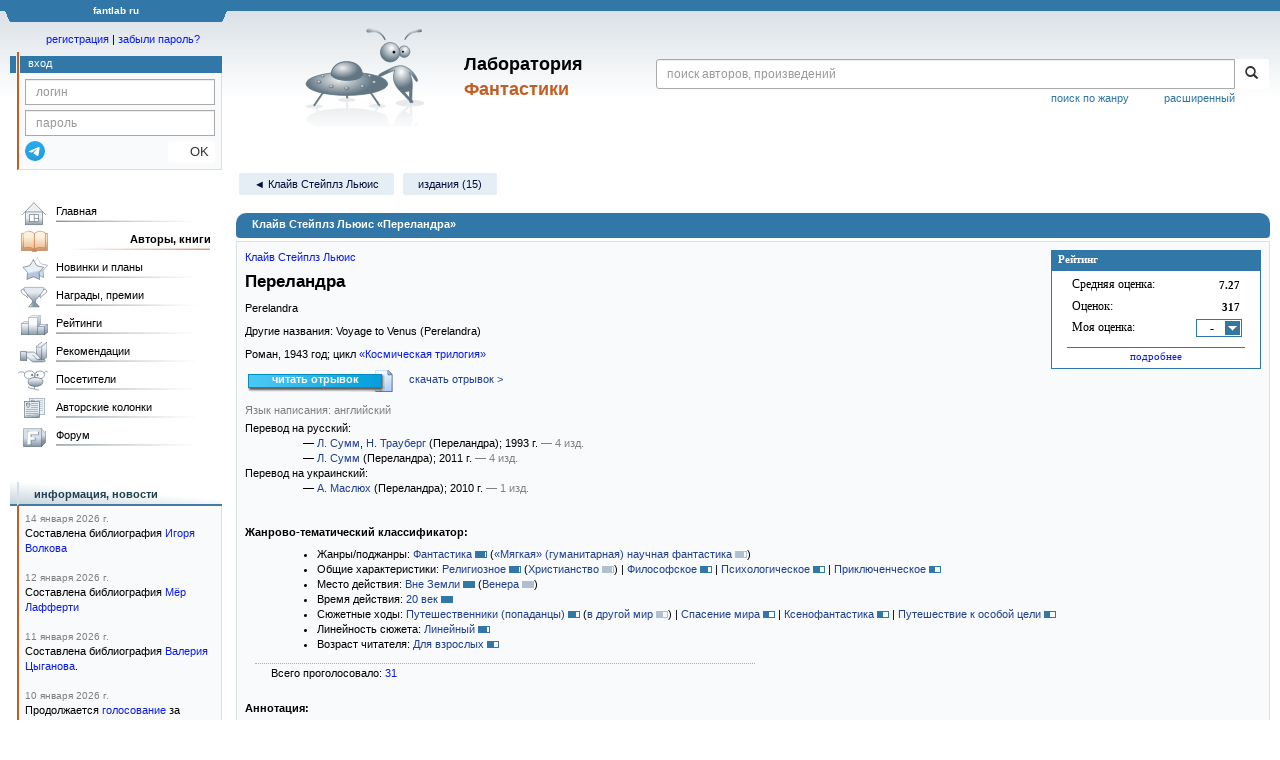

--- FILE ---
content_type: text/html;charset=UTF-8
request_url: https://fantlab.ru/work11095
body_size: 31769
content:
<!DOCTYPE html>
<html lang="ru" prefix="og: http://ogp.me/ns#">
<head>
	<title>Клайв Стейплз Льюис «Переландра»</title>
	<meta charset="utf-8" />
	<meta name="viewport" content="width=device-width, initial-scale=1.0" />
	<meta name="keywords" content="Клайв Стейплз Льюис «Переландра» оценки отзывы издания переводы купить читать">
	<meta name="description" content="Клайв Стейплз Льюис «Переландра». Всё о книге: оценки, отзывы, издания, переводы, где купить и читать.">
	<meta http-equiv="PRAGMA" content="NO-CACHE">
	<meta http-equiv="Cache-control" content="NO-CACHE, must-revalidate">
	<link rel="shortcut icon" href="/favicon.ico" type="image/x-icon" />
	<link rel="apple-touch-icon" href="/img/fl_apple.png" />
    <link rel="search" type="application/opensearchdescription+xml" title="Поиск в fantlab" href="/fantlab_search.xml" />

	<meta property="og:site_name" content="fantlab.ru" />
	<meta property="og:type" content="book" />
	<meta property="og:title" content="Клайв Стейплз Льюис «Переландра»" />
	<meta property="og:description" content="Герой предыдущей части трилогии - филолог Ренсом получает от высших сил, управляющих мирами, задание -полететь на Венеру и противостоять надвигающемуся на эту планету злу. Филолог переносится на Венеру, которую на древнем языке жителей солнечной системы называют Переландра. Он оказывается в удивительном райском мире, где все наполненно первозданной..." />
	<meta property="og:image" content="https:/images/editions/big/352258?r=1652714032" />
	<meta property="og:url" content="https://fantlab.ru/work11095" />
	<script src="https://www.google.com/recaptcha/api.js?render=6Lcbe7gUAAAAACgbMR2b1Oq6ylUyxcvjkjiDim_-"></script>
	<script src="/js/jquery-1.11.0.min.js?t=1647328701"></script>
	<script src="/js/bootstrap.min.js?t=1647328701"></script>

	<script src="/js/lightbox.js?t=1647328701"></script>
	<script src="/js/jquery.fancybox.min.js?t=1647328701"></script>
	<script src="/js/bootstrap-dropdown.js?t=1647328701"></script>
	<script src="/js/bootstrap-tooltip.js?t=1647328701"></script>

	<script src="/js/jquery.tablesorter.min.js?t=1647328701"></script>
	<script src="/js/jquery.lazyload.min.js?t=1647328701"></script>
	<script src="/js/jquery.cookie.js?t=1647328701"></script>
	<script src="/js/jquery.fantlab.js?t=1756714694"></script>
	<script src="/js/default.js?t=1765003078"></script>
	<script src="/js/bookcase.js?t=1745216512"></script>
	<script src="/js/forum.js?t=1761821776"></script>
	<script src="/js/genre_voting.js?t=1727806041"></script>
	<script src="/js/ipad.js?t=1647328701"></script>
	<script src="/js/person.js?t=1701282008"></script>
	<script src="/js/recoms.js?t=1647328701"></script>
	<script src="/js/sections.js?t=1647328701"></script>
	<script src="/js/standart.js?t=1755927607"></script>
	<script src="/js/subscription.js?t=1753192512"></script>
	<script src="/js/translit.js?t=1647328701"></script>
	<script src="/js/voting.js?t=1701282008"></script>
	<script src="/js/widget.js?t=1765003078"></script>
	<script src="/js/serie.js?t=1701282008"></script>
	<script src="/js/pubplan.js?t=1701282008"></script>
	<script src="/js/up.js?t=1647328701"></script>
	<script src="/js/tickets.js?t=1720092607"></script>

<script type="text/javascript">
$(document).ready( function() {
	$('.navbar-tog').click( function() {
		$('.wrapper').toggleClass('on');
			$('.layout-flbook').toggleClass('on');
	});
	$('.fantlab').fantlab({params_in_class: false});

});





   var level2_width = 25;
</script>

    <script src="/js/layout.js?t=1755927607"></script>



    <link href="/css/custom.css?t=1713516977" rel="stylesheet" />
    <link href="/css/layout.css?t=1761211556" rel="stylesheet" />
    <link href="/css/bootstrap.css?t=1647328701" rel="stylesheet" />
    <link href="/css/bootstrap-theme.css?t=1647328701" rel="stylesheet" />
    <link href="/css/bootstrap-dropdown.css?t=1647328701" rel="stylesheet" />
    <link href="/css/bootstrap-tooltip.css?t=1647328701" rel="stylesheet" />
    <link href="/css/lightbox.css?t=1647328701" rel="stylesheet" />
    <link href="/css/jquery.fancybox.css?t=1647328701" rel="stylesheet" />
    <link href="/css/default.css?t=1761211556" rel="stylesheet" />
    <link href="/css/main-content-biblio.css?t=1760725469" rel="stylesheet" />
    <link href="/css/search.css?t=1764689456" rel="stylesheet" />
    <link href="/css/widget.css?t=1647328701" rel="stylesheet" />
    <link href="/css/person.css?t=1727806041" rel="stylesheet" />
    <link href="/css/tickets.css?t=1647328701" rel="stylesheet" />
    <link href="/css/forum.css?t=1753192512" rel="stylesheet" />


        <link href="/css/layout-adaptive.css?t=1761211556" rel="stylesheet" />



    
    
    

    <!--[if lt IE 9]>
    <script src="/js/html5.js?t=1647328701"></script>
    <script src="/js/respond.min.js?t=1647328701"></script>
    <![endif]-->
    <!--[if lte IE 9]>
    <script src="/js/jquery.placeholder.js?t=1701282008"></script>
    <![endif]-->
</head>

<body>
  <div id="_fade"></div>
  <div class="layout">
    <div class="wrapper">
      <header class="header">
        <div class="topheader">
          <div class="left-header-corner"></div>
          <div class="center" style="">
            <p>fantlab ru</p>
          </div>
          <div class="right-header-corner"></div>
        </div>
        <div class="middle-header">
          <div class="main-header">
            <div class="header-content">
              <div class="top_logo">

			    <div class="navbar-tog">
                </div>

		<a class="header__picture" title="Лаборатория Фантастики" href="/"></a>
		<div class="header__title"><span>Лаборатория</span><br>Фантастики</div>

                <div class="search bootstrap">
                  <form name="booksearch" method="GET" action='/searchmain'>
                    <div class="input-group input-group-sm">
                      <input type="text" name="searchstr" value="" class="form-control" placeholder="поиск авторов, произведений">
                      <span class="input-group-btn">
                        <button class="btn btn-default btn-sm" type="submit" title="Найти!">
                          <span class="glyphicon glyphicon-search"></span>
                        </button>
                      </span>
                    </div>
                    <a id="popup-search-warning" href="javascript://" style="display: none; float: left; margin-left: 5px; margin-right: 5px;">Исправить раскладку?</a>
                    <a class="search_link" href="/search-advanced">расширенный</a>
                    <a class="search_link" href="/bygenre">поиск по жанру</a>
                  </form>
                </div>
              </div>
            </div>
          </div>
          <aside class="header-sidebar">
              <div class="user-reg clearfix">
  <p align="center" class="user-reg-toptext" style="padding-left:14px;padding-top:5px;padding-bottom:5px"><a href="/regform">регистрация</a> | <a href="/forgotpas">забыли пароль?</a></p>
  <div class="column-left">
    <div class="empty-title-header"></div>
    <div class="title-left-edge">&nbsp;</div>
  </div>
  <div class="column-right">
    <div class="empty-title-header"></div>
    <div class="title"><span>вход</span></div>
    <div class="left-block-body">
      <form class="auth-form bootstrap" name="auth" action="/login" method="POST" role="form">
        <div class="input-group input-group-xs">
          <input type="text" name="login" class="form-control" placeholder="логин">
        </div>
        <div class="input-group input-group-xs">
          <input type="password" name="password" class="form-control" placeholder="пароль">
        </div>
        <div class="auth-form-button">
              <button class="telegram_auth" type="button">
                <svg xmlns="http://www.w3.org/2000/svg" xmlns:xlink="http://www.w3.org/1999/xlink" viewBox="0 0 240.1 240.1">
                  <linearGradient id="Oval_1_" gradientUnits="userSpaceOnUse" x1="-838.041" y1="660.581" x2="-838.041" y2="660.3427" gradientTransform="matrix(1000 0 0 -1000 838161 660581)">
                    <stop offset="0" style="stop-color:#2AABEE"/>
                    <stop offset="1" style="stop-color:#229ED9"/>
                  </linearGradient>
                  <circle fill-rule="evenodd" clip-rule="evenodd" fill="url(#Oval_1_)" cx="120.1" cy="120.1" r="120.1"/>
                  <path fill-rule="evenodd" clip-rule="evenodd" fill="#FFFFFF" d="M54.3,118.8c35-15.2,58.3-25.3,70-30.2 c33.3-13.9,40.3-16.3,44.8-16.4c1,0,3.2,0.2,4.7,1.4c1.2,1,1.5,2.3,1.7,3.3s0.4,3.1,0.2,4.7c-1.8,19-9.6,65.1-13.6,86.3 c-1.7,9-5,12-8.2,12.3c-7,0.6-12.3-4.6-19-9c-10.6-6.9-16.5-11.2-26.8-18c-11.9-7.8-4.2-12.1,2.6-19.1c1.8-1.8,32.5-29.8,33.1-32.3 c0.1-0.3,0.1-1.5-0.6-2.1c-0.7-0.6-1.7-0.4-2.5-0.2c-1.1,0.2-17.9,11.4-50.6,33.5c-4.8,3.3-9.1,4.9-13,4.8 c-4.3-0.1-12.5-2.4-18.7-4.4c-7.5-2.4-13.5-3.7-13-7.9C45.7,123.3,48.7,121.1,54.3,118.8z"/>
                </svg>
              </button>
              <script async src="https://telegram.org/js/telegram-widget.js?22"></script>
              <script>
                  $(function() {
                      console.log('auth init');
                      $('.telegram_auth').on("click", function() {
                          console.log('auth click');
                          window.Telegram.Login.auth(
                              { bot_id: '143010895', request_access: true },
                              (data) => {
                                  if (!data) {
                                      return;
                                  }

                                  console.log(data);

                                  $.ajax({
                                      dataType: "json",
                                      method: "GET",
                                      url: "/telegram_login",
                                      data: data
                                  })
                                  .done(function( json ) {
                                      console.log( json );

                                      if ( json.uid > 0 ) {
                                          console.log('success');
                                          location.reload(true);
                                      }
                                      else {
                                          alert('Аккунт telegram не привязан!');
                                      }
                                  });
                              }
                          );
                      });
                  });
              </script>
          <button type="submit" class="btn btn-default btn-xs">&nbsp;&nbsp;&nbsp;&nbsp;OK</button>
        </div>
      </form>
    </div>
  </div>  
</div>

          </aside>
        </div>
      </header>

      <div class="middle clearfix">
        <div class="modal bootstrap publisher-search-panel" >
          <div class="modal-dialog">
            <div class="modal-content">
              <div class="modal-header">
                <button type="button" class="close" data-dismiss="modal" aria-hidden="true">&times;</button>
                <p class="modal-title">Издательства</p>
              </div>
              <div class="modal-body">
                <form id="publisher-search">
                  <div class="input-group input-group-sm">
                    <input type="text" id="searchstr" class="form-control" placeholder="поиск издательства" autocomplete="off">
                    <span class="input-group-btn">
                      <button type="button" class="btn btn-default btn-sm" title="Найти!">
                        <span class="glyphicon glyphicon-search"></span>
                      </button>
                    </span>
                  </div>
                </form>
                <div class="publisher-list">
                  <p>загрузка списка...</p>
                </div>
              </div>
            </div>
          </div>
        </div>
        <div class="main-container">
          <main class="content">
            <a name="work11095"></a>

<script src="/js/editions.js?t=1765566508"></script>
<script src="/js/callmoders.js?t=1765003078"></script>
<script type="text/javascript">
    if (document.readyState === "loading") {
        if (document.addEventListener) {
            document.addEventListener("DOMContentLoaded", getWidget);
        } else if (document.attachEvent) {
            document.attachEvent("onreadystatechange", function() {
                if (document.readyState === "complete") {
                    getWidget();
                }
            });
        }
    } else {
        getWidget();
    }



</script>
<div id="editions-data-container" data-json='{&quot;10&quot;:{&quot;block&quot;:&quot;paper&quot;,&quot;name&quot;:&quot;paper&quot;,&quot;id&quot;:10,&quot;title&quot;:&quot;Издания&quot;,&quot;list&quot;:[{&quot;series&quot;:&quot;[series=141]Science Fiction (зарубежные авторы)[/series]&quot;,&quot;plandate&quot;:null,&quot;correct_level&quot;:1,&quot;cover_type&quot;:2,&quot;edition_id&quot;:&quot;4696&quot;,&quot;format_category&quot;:&quot;стандартный&quot;,&quot;autors&quot;:&quot;Клайв Стейплз Льюис&quot;,&quot;name&quot;:&quot;Космическая трилогия&quot;,&quot;pages&quot;:640,&quot;translators&quot;:&quot;55,2051&quot;,&quot;year&quot;:1993,&quot;type&quot;:10,&quot;imgurl&quot;:&quot;editions/small/4696?r=1492535212&quot;,&quot;lang_id&quot;:&quot;1&quot;,&quot;lang&quot;:&quot;русский&quot;,&quot;pic_num&quot;:1},{&quot;imgurl&quot;:&quot;editions/small/13703?r=1492534082&quot;,&quot;lang_id&quot;:&quot;1&quot;,&quot;lang&quot;:&quot;русский&quot;,&quot;pic_num&quot;:2,&quot;translators&quot;:&quot;55,2051&quot;,&quot;type&quot;:10,&quot;year&quot;:1993,&quot;name&quot;:&quot;За пределы безмолвной планеты. Переландра&quot;,&quot;pages&quot;:336,&quot;series&quot;:&quot;&quot;,&quot;plandate&quot;:null,&quot;cover_type&quot;:2,&quot;correct_level&quot;:1,&quot;edition_id&quot;:&quot;13703&quot;,&quot;format_category&quot;:&quot;стандартный&quot;,&quot;autors&quot;:&quot;К. С. Льюис&quot;},{&quot;pic_num&quot;:1,&quot;pages&quot;:416,&quot;name&quot;:&quot;Собрание сочинений в восьми томах. Том 3&quot;,&quot;lang&quot;:&quot;русский&quot;,&quot;lang_id&quot;:&quot;1&quot;,&quot;imgurl&quot;:&quot;editions/small/13704?r=1547115311&quot;,&quot;type&quot;:11,&quot;year&quot;:1999,&quot;autors&quot;:&quot;Клайв Стейплз Льюис&quot;,&quot;format_category&quot;:null,&quot;edition_id&quot;:&quot;13704&quot;,&quot;correct_level&quot;:0.5,&quot;cover_type&quot;:0,&quot;translators&quot;:&quot;55,2051&quot;,&quot;plandate&quot;:null,&quot;series&quot;:&quot;[series=7797]Клайв Стейплз Льюис. Собрание сочинений в восьми томах[/series]&quot;},{&quot;autors&quot;:&quot;Клайв Стейплз Льюис&quot;,&quot;format_category&quot;:&quot;стандартный&quot;,&quot;edition_id&quot;:&quot;4697&quot;,&quot;cover_type&quot;:2,&quot;correct_level&quot;:1,&quot;plandate&quot;:null,&quot;series&quot;:&quot;[series=7797]Клайв Стейплз Льюис. Собрание сочинений в восьми томах[/series]&quot;,&quot;pages&quot;:416,&quot;name&quot;:&quot;Собрание сочинений в восьми томах. Том 3&quot;,&quot;type&quot;:11,&quot;year&quot;:2003,&quot;translators&quot;:&quot;55,2051&quot;,&quot;pic_num&quot;:1,&quot;lang&quot;:&quot;русский&quot;,&quot;lang_id&quot;:&quot;1&quot;,&quot;imgurl&quot;:&quot;editions/small/4697?r=1547115020&quot;},{&quot;type&quot;:10,&quot;year&quot;:2011,&quot;translators&quot;:&quot;2051&quot;,&quot;pic_num&quot;:1,&quot;lang&quot;:&quot;русский&quot;,&quot;lang_id&quot;:&quot;1&quot;,&quot;imgurl&quot;:&quot;editions/small/54149?r=1583872105&quot;,&quot;autors&quot;:&quot;Клайв Стейплз Льюис&quot;,&quot;format_category&quot;:&quot;стандартный&quot;,&quot;correct_level&quot;:1,&quot;cover_type&quot;:2,&quot;edition_id&quot;:&quot;54149&quot;,&quot;series&quot;:&quot;[series=14]Шедевры фантастики[/series]&quot;,&quot;plandate&quot;:null,&quot;name&quot;:&quot;Космическая трилогия&quot;,&quot;pages&quot;:672},{&quot;pages&quot;:576,&quot;name&quot;:&quot;Космическая трилогия&quot;,&quot;edition_id&quot;:&quot;230416&quot;,&quot;correct_level&quot;:1,&quot;cover_type&quot;:2,&quot;plandate&quot;:null,&quot;series&quot;:&quot;[series=85]Мастера фантазии[/series]&quot;,&quot;autors&quot;:&quot;Клайв Стейплз Льюис&quot;,&quot;format_category&quot;:&quot;стандартный&quot;,&quot;lang_id&quot;:&quot;1&quot;,&quot;imgurl&quot;:&quot;editions/small/230416?r=1606218412&quot;,&quot;pic_num&quot;:1,&quot;lang&quot;:&quot;русский&quot;,&quot;translators&quot;:&quot;2051&quot;,&quot;year&quot;:2018,&quot;type&quot;:11},{&quot;plandate&quot;:null,&quot;series&quot;:&quot;[series=3513]Эксклюзивная классика[/series]&quot;,&quot;edition_id&quot;:&quot;352258&quot;,&quot;cover_type&quot;:1,&quot;correct_level&quot;:0.5,&quot;format_category&quot;:&quot;малый&quot;,&quot;autors&quot;:&quot;Клайв Стейплз Льюис&quot;,&quot;pages&quot;:288,&quot;name&quot;:&quot;Переландра&quot;,&quot;translators&quot;:&quot;2051&quot;,&quot;type&quot;:10,&quot;year&quot;:2021,&quot;imgurl&quot;:&quot;editions/small/352258?r=1652714032&quot;,&quot;lang_id&quot;:&quot;1&quot;,&quot;lang&quot;:&quot;русский&quot;,&quot;pic_num&quot;:1}]},&quot;80&quot;:{&quot;block&quot;:&quot;paper&quot;,&quot;title&quot;:&quot;Издания на иностранных языках&quot;,&quot;id&quot;:80,&quot;name&quot;:&quot;foreign&quot;,&quot;list&quot;:[{&quot;name&quot;:&quot;Farewell, Fantastic Venus!&quot;,&quot;pages&quot;:302,&quot;cover_type&quot;:2,&quot;correct_level&quot;:0.5,&quot;edition_id&quot;:&quot;129050&quot;,&quot;series&quot;:&quot;&quot;,&quot;plandate&quot;:null,&quot;autors&quot;:&quot;&quot;,&quot;format_category&quot;:null,&quot;lang_id&quot;:&quot;2&quot;,&quot;imgurl&quot;:&quot;editions/small/129050?r=1680446760&quot;,&quot;pic_num&quot;:1,&quot;lang&quot;:&quot;английский&quot;,&quot;year&quot;:1968,&quot;type&quot;:15},{&quot;pic_num&quot;:1,&quot;pages&quot;:221,&quot;name&quot;:&quot;All About Venus&quot;,&quot;lang&quot;:&quot;английский&quot;,&quot;lang_id&quot;:&quot;2&quot;,&quot;imgurl&quot;:&quot;editions/small/129069?r=1580731988&quot;,&quot;type&quot;:15,&quot;year&quot;:1968,&quot;autors&quot;:&quot;&quot;,&quot;format_category&quot;:null,&quot;edition_id&quot;:&quot;129069&quot;,&quot;correct_level&quot;:0.5,&quot;cover_type&quot;:1,&quot;plandate&quot;:null,&quot;series&quot;:&quot;&quot;},{&quot;edition_id&quot;:&quot;129062&quot;,&quot;cover_type&quot;:1,&quot;correct_level&quot;:0.5,&quot;plandate&quot;:null,&quot;series&quot;:&quot;&quot;,&quot;type&quot;:15,&quot;year&quot;:1971,&quot;autors&quot;:&quot;&quot;,&quot;format_category&quot;:null,&quot;lang_id&quot;:&quot;2&quot;,&quot;imgurl&quot;:&quot;editions/small/129062?r=1492534876&quot;,&quot;pic_num&quot;:1,&quot;pages&quot;:269,&quot;lang&quot;:&quot;английский&quot;,&quot;name&quot;:&quot;Farewell, Fantastic Venus!&quot;},{&quot;format_category&quot;:null,&quot;type&quot;:15,&quot;year&quot;:1977,&quot;autors&quot;:&quot;&quot;,&quot;plandate&quot;:null,&quot;series&quot;:&quot;&quot;,&quot;edition_id&quot;:&quot;129064&quot;,&quot;cover_type&quot;:1,&quot;correct_level&quot;:0.5,&quot;pages&quot;:270,&quot;lang&quot;:&quot;английский&quot;,&quot;name&quot;:&quot;Farewell, Fantastic Venus!&quot;,&quot;pic_num&quot;:1,&quot;imgurl&quot;:&quot;editions/small/129064?r=1492533665&quot;,&quot;lang_id&quot;:&quot;2&quot;},{&quot;year&quot;:2005,&quot;type&quot;:10,&quot;imgurl&quot;:&quot;editions/small/34740?r=1492533614&quot;,&quot;lang_id&quot;:&quot;2&quot;,&quot;lang&quot;:&quot;английский&quot;,&quot;pic_num&quot;:1,&quot;series&quot;:&quot;&quot;,&quot;plandate&quot;:null,&quot;cover_type&quot;:1,&quot;correct_level&quot;:0.5,&quot;edition_id&quot;:&quot;34740&quot;,&quot;format_category&quot;:null,&quot;autors&quot;:&quot;C. S. Lewis&quot;,&quot;name&quot;:&quot;Perelandra&quot;,&quot;pages&quot;:320},{&quot;lang_id&quot;:&quot;20&quot;,&quot;imgurl&quot;:&quot;editions/small/88208?r=1492534110&quot;,&quot;pic_num&quot;:1,&quot;lang&quot;:&quot;украинский&quot;,&quot;name&quot;:&quot;Космічна трилогія: За межі мовчазної планети. Переландра&quot;,&quot;pages&quot;:380,&quot;cover_type&quot;:2,&quot;correct_level&quot;:1,&quot;edition_id&quot;:&quot;88208&quot;,&quot;series&quot;:&quot;&quot;,&quot;plandate&quot;:null,&quot;translators&quot;:&quot;7945&quot;,&quot;autors&quot;:&quot;К.С.Люїс&quot;,&quot;type&quot;:10,&quot;year&quot;:2010,&quot;format_category&quot;:&quot;стандартный&quot;}]},&quot;27&quot;:{&quot;block&quot;:&quot;samizdat&quot;,&quot;name&quot;:&quot;samizdat&quot;,&quot;id&quot;:27,&quot;title&quot;:&quot;Самиздат и фэнзины&quot;,&quot;list&quot;:[{&quot;pages&quot;:586,&quot;name&quot;:&quot;Кружной путь&quot;,&quot;autors&quot;:&quot;Клайв Льюис&quot;,&quot;format_category&quot;:&quot;стандартный&quot;,&quot;edition_id&quot;:&quot;424540&quot;,&quot;cover_type&quot;:2,&quot;correct_level&quot;:0.5,&quot;plandate&quot;:null,&quot;series&quot;:&quot;[series=1824]Библиотека приключений и научной фантастики (продолжатели)[/series], [series=12176]Клайв Льюис[/series]&quot;,&quot;pic_num&quot;:1,&quot;lang&quot;:&quot;русский&quot;,&quot;lang_id&quot;:&quot;1&quot;,&quot;imgurl&quot;:&quot;editions/small/424540?r=1724693889&quot;,&quot;type&quot;:27,&quot;year&quot;:2024,&quot;translators&quot;:&quot;2051&quot;}]},&quot;30&quot;:{&quot;block&quot;:&quot;audio&quot;,&quot;title&quot;:&quot;Аудиокниги&quot;,&quot;id&quot;:30,&quot;name&quot;:&quot;audio&quot;,&quot;list&quot;:[{&quot;series&quot;:&quot;&quot;,&quot;plandate&quot;:null,&quot;cover_type&quot;:0,&quot;correct_level&quot;:0.5,&quot;edition_id&quot;:&quot;235633&quot;,&quot;format_category&quot;:null,&quot;autors&quot;:&quot;Клайв Стейплз Льюис&quot;,&quot;type&quot;:30,&quot;year&quot;:2012,&quot;imgurl&quot;:&quot;editions/small/235633?r=1539526085&quot;,&quot;lang_id&quot;:&quot;1&quot;,&quot;lang&quot;:&quot;русский&quot;,&quot;name&quot;:&quot;Космическая трилогия&quot;,&quot;pages&quot;:1746,&quot;pic_num&quot;:1}]}}' style="display: none;"></div>
<script>
  var editions_blocks = JSON.parse(document.getElementById('editions-data-container').dataset.json);
</script>


<p class='submenu paddingtop paddingbottom'>
  <a itemprop="author" href="/autor289" class="submenu1">&#9668; Клайв Стейплз Льюис</a>

    <a href="/work11095/editions" class="submenu1">издания (15)</a>


</p>
<DIV itemscope itemtype="http://schema.org/Book" class="main-info-block work-show">
    <div class="main-info-block-header">
      <h1>Клайв Стейплз Льюис «Переландра»</h1>
    </div>

    <div class="main-info-block-detail">

        <div class="work-title-rating-bookcase">

	        <div class="right-up-block">
                    <!-- блок рейтинга -->
                    <div id="work-rating-unit" class="rating-block">
                        <div class="rating-block-title"><span>Рейтинг</span></div>
                        <div class="rating-block-body" itemprop="aggregateRating" itemscope itemtype="http://schema.org/AggregateRating">
                          <meta itemprop="bestRating" content="10"/>
                          <meta itemprop="worstRating" content="1"/>
                          <dl>
                            <dt>Средняя оценка:</dt><dd><span id="m_m_11095" itemprop="ratingValue">7.27</span></dd>
                            <dt>Оценок:</dt><dd><span id="m_c_11095" itemprop="ratingCount">317</span></dd>
                            <dt>Моя оценка:</dt><dd>
                                  <div class="selector" id="mark_sel" onclick='selShow(this,11095)' onmouseover='is_w = true;' onmouseout='is_w=false'>-</div>
                             </dd>
                             <div id="special_marks_group" style="display: none; justify-content: space-around; flex-wrap: nowrap; margin-top: 5px; margin-bottom: 5px;">
                              <div class="spec_mark_container">
                                <img id="button_finish" class="" src="/img/read_icon32.png" style="cursor: pointer;" width="32" height="32" title="прочитано" onclick="setSpecialMark('finish', 11095);">
                                <small>прочит.</small>
                              </div>
                              <div class="spec_mark_container">
                                <img id="button_unfinish" class="" src="/img/unfinish_icon32.png" style="cursor: pointer;" width="32" height="32" title="недочитано" onclick="setSpecialMark('unfinish', 11095);">
                                <small>недочит.</small>
                              </div>
                              <div class="spec_mark_container">
                                <img id="button_want" class="" src="/img/want_icon32.png" style="cursor: pointer;" width="32" height="32" title="хочу прочитать" onclick="setSpecialMark('want', 11095);">
                                <small>хочу читать</small>
                              </div>
                              <div class="spec_mark_container">
                                <img id="button_dontwant" class="" src="/img/dontwant_icon32.png" style="cursor: pointer;" width="32" height="32" title="не хочу читать" onclick="setSpecialMark('dontwant', 11095);">
                                <small>не хочу читать</small>
                              </div>
                             </div>
                          </dl>
                              <p><a href='/work11095/details' title='Посмотреть все оценки'>подробнее</a></p>

                        </div>
                        <input type=hidden name=action value="work11095/setmarktowork11095">
                    </div>     

                    <!-- bookcase start -->
                    <!-- bookcase end -->
	        </div>


    	    <div class="titles-block-center clearfixleft">


                    <!-- блок названия  -->
	            <div id="work-names-unit">
                      <span><a itemprop="author" href="/autor289">Клайв Стейплз Льюис</a></span>
                      </span>

                      <h2 style="margin:0;margin-top:5px">
                        <span itemprop="name">Переландра</span>
                      </h2>

                        <p style="margin:0;margin-top:8px">Perelandra</p>

                        <p style="margin:0;margin-top:8px">Другие названия: Voyage to Venus (Perelandra)</p>


                        <p style="margin:0px;margin-top:8px">



                      Роман, <span itemprop="datePublished">1943</span> год; цикл <a href='/work11139'>«Космическая трилогия»</a>
                        </p>

               </div>




                            <div id="bookf" style="margin-top:5px">
                                    <a class="read" href="/readwork123237" target="_blank">читать отрывок</a>
                                    <span id="otherformatbutton" style="padding-left:10px">
                                      <a class="agray" style="cursor:pointer" onclick="otherformatbutton.style.display='none';otherformats.style.display='block';">скачать отрывок &gt;</a>
                                    </span>
                                    <span id="otherformats" style="display:none;-padding-left:5px">
                                      <a class="file" href="/getwork123237.fb2.zip">FB2</a>
                                      <a class="file" href="/getwork123237.epub">EPUB</a>
                                      <a class="file" href="/getwork123237.rtf.zip">RTF</a>
                                      <a class="file" href="/getwork123237.txt.zip">TXT</a>
                                      <a class="file" href="/getwork123237.a4.pdf" target="_blank">PDF</a>
                                    </span>
                            </div>




                        <!-- язык и переводы -->
                        <div id="work-translations-unit" class="translations-block agraylinks">
                            <p id="work-langinit-unit" style="margin:0;margin-top:8px;margin-bottom:-8px; color:gray">Язык написания: английский</p>

                              <dl>
                                  <dt>Перевод на русский:</dt>
                                      <dd>
                                      &mdash; <a class='agray' title='Любовь Сумм' href='/translator2051'>Л. Сумм</a>, <a class='agray' title='Наталья Леонидовна Трауберг' href='/translator55'>Н. Трауберг</a>
                                    
                                      (Переландра)<span dir="ltr">; 1993 г.
                                      <em> — 4 изд.</em>
                                      
                                      </span>
                                      </dd>
                                      <dd>
                                      &mdash; <a class='agray' title='Любовь Сумм' href='/translator2051'>Л. Сумм</a>
                                    
                                      (Переландра)<span dir="ltr">; 2011 г.
                                      <em> — 4 изд.</em>
                                      
                                      </span>
                                      </dd>
                                  <dt>Перевод на украинский:</dt>
                                      <dd>
                                      &mdash; <a class='agray' title='А. Маслюх' href='/translator7945'>А. Маслюх</a>
                                    
                                      (Переландра)<span dir="ltr">; 2010 г.
                                      <em> — 1 изд.</em>
                                      
                                      </span>
                                      </dd>
                              </dl>
                        </div>

	        </div>


        </div>
        <!-- work-title-rating-bookcase -->


                         <!-- классификатор -->
                         <div id="work-classif-unit" class="classif-block" >
                             <div class="ln-title">Жанрово-тематический классификатор:
                             </div>

                             <div id="workclassif" class="workclassif">
                                 <div class="agraylinks">
                                   <ul><li>Жанры/поджанры: <a href='/bygenre?wg1=on' title='Показать все книги с такой меткой'>Фантастика</a> <span class='wg p9' title='28 из 31'></span> <em>(<span style='nowrap'><a href='/bygenre?wg1=on&wg3=on' title='Показать все книги с такой меткой'>«Мягкая» (гуманитарная) научная фантастика</a> <span class='wg-sub p8' title='26 из 31'></span></span>)</em></li><li>Общие характеристики: <a href='/bygenre?wg40=on' title='Показать все книги с такой меткой'>Религиозное</a> <span class='wg p9' title='28 из 31'></span> <em>(<span style='nowrap'><a href='/bygenre?wg40=on&wg177=on' title='Показать все книги с такой меткой'>Христианство</a> <span class='wg-sub p9' title='28 из 31'></span></span>)</em> | <a href='/bygenre?wg47=on' title='Показать все книги с такой меткой'>Философское</a> <span class='wg p7' title='23 из 31'></span> | <a href='/bygenre?wg164=on' title='Показать все книги с такой меткой'>Психологическое</a> <span class='wg p6' title='20 из 31'></span> | <a href='/bygenre?wg52=on' title='Показать все книги с такой меткой'>Приключенческое</a> <span class='wg p5' title='16 из 31'></span></li><li>Место действия: <a href='/bygenre?wg89=on' title='Показать все книги с такой меткой'>Вне Земли</a> <span class='wg p10' title='31 из 31'></span> <em>(<span style='nowrap'><a href='/bygenre?wg89=on&wg120=on' title='Показать все книги с такой меткой'>Венера</a> <span class='wg-sub p10' title='30 из 31'></span></span>)</em></li><li>Время действия: <a href='/bygenre?wg100=on' title='Показать все книги с такой меткой'>20 век</a> <span class='wg p10' title='30 из 31'></span></li><li>Сюжетные ходы: <a href='/bygenre?wg255=on' title='Показать все книги с такой меткой'>Путешественники (попаданцы)</a> <span class='wg p7' title='21 из 31'></span> <em>(<span style='nowrap'><a href='/bygenre?wg255=on&wg166=on' title='Показать все книги с такой меткой'>в другой мир</a> <span class='wg-sub p6' title='20 из 31'></span></span>)</em> | <a href='/bygenre?wg113=on' title='Показать все книги с такой меткой'>Спасение мира</a> <span class='wg p5' title='17 из 31'></span> | <a href='/bygenre?wg142=on' title='Показать все книги с такой меткой'>Ксенофантастика</a> <span class='wg p5' title='17 из 31'></span> | <a href='/bygenre?wg111=on' title='Показать все книги с такой меткой'>Путешествие к особой цели</a> <span class='wg p5' title='15 из 31'></span></li><li>Линейность сюжета: <a href='/bygenre?wg150=on' title='Показать все книги с такой меткой'>Линейный</a> <span class='wg p8' title='24 из 31'></span></li><li>Возраст читателя: <a href='/bygenre?wg224=on' title='Показать все книги с такой меткой'>Для взрослых</a> <span class='wg p6' title='16 из 28'></span></li></ul>
                                 </div>
                                 <div class="classif-block__sum">
                                   <div id="wgresult">
                                     Всего проголосовало: <a href=/work11095/genrevotes>31</a> 
                                     
                                   </div>
                                 </div>
                             </div>


                         </div>


                      <div id="annotation-unit" class="p-block">
                        <div class="ln-title">Аннотация:</div> 
                        <div class="ln-text">
                            <div class="responses-list">
                                <span itemprop="description"><p>Герой предыдущей части трилогии — филолог Ренсом получает от высших сил, управляющих мирами, задание -полететь на Венеру и противостоять надвигающемуся на эту планету злу.</p><p>Филолог переносится на Венеру, которую на древнем языке жителей солнечной системы называют Переландра.</p><p>Он оказывается в удивительном райском мире, где все наполненно первозданной чистотой, где звери не боятся людей, где на каждом дереве растут съедобные плоды, вкус которых не сравниться ни с чем на земле. И только в сознании героя возникают аналогии с библейским раем, как появляется и местная Ева — Королева. Это душевно молодое, нравственно чистое существо. Рэнсом пытается наладить с ней контакт, при этом не только пытаясь выяснить о своей задаче, но и познать многие тайны бытия, узнать о роли человечества Земли в мироздании.</p><p>Но вскоре после Рэнсома на Переландру прибывает его старый враг — Уэстон. И этот Уэстон несет в себе воплощение зла.</p></span>
                            </div>
                            <div style='text-align:right;margin-top:-8px;'>&copy; <a href="/user1235">Странник</a></div>


                        </div>
                      </div>


                        <div id="terms-unit" class="p-block">
                          <div class="ln-title">С этим произведением связаны термины:</div>
                          <div class="ln-text">
                            <a href='/term755'>Адам и Ева</a>; <a href='/term231'>Венера</a>; <a href='/term180'>Драконы</a>; <a href='/term285'>Острова</a>
                          </div>
                        </div>




                        <p style='margin-top:20px'><b>Входит в:</b></p> 

                            <div class="ln-text" style='padding-left:0.3in;padding-top:6px;'>
                              <p> &mdash; цикл <a href='/work11139'>«Космическая трилогия»</a></p>
                            </div>

                            <div class="ln-text" style="padding-left:0.3in;">
                              <p> &mdash; антологию <a href='/work143452'>«All About Venus»</a>, 1968 г.</p>
                              <p> &mdash; антологию <a href='/work143451'>«Farewell, Fantastic Venus!»</a>, 1968 г.</p>
                            </div>



                            <p style="margin:10px 0px; font-weight:bold; color: gray;">Номинации на премии:</p>
                            <table cellpadding="0">
                                
<tr class="award_nom" style="vertical-align: middle; height:30px">
  <td style="width: 10px;"></td>
  <td style="text-align:center; width:50px;" >
    <a href="/award2#c8546">
      <img src="/images/awards/icons/2_icon" title="Hugo Award" alt="" style="max-width: 40px; max-height:25px">
    </a><br />
      <small style="color:#9F9F9F">номинант</small>
  </td>
  <td style="padding-left: 5px;">
    <a itemprop="award" href="/award2#c8546">
      Хьюго / Hugo Award, 1944, ретроспективная
    </a>
      <span> // <span>
        Роман
      </span>
  </td>
</tr>

                            </table>
                            <br>




                        <div style='padding-top:0.1in;'>
                            <p><b>Похожие произведения:</b></p>
    <script id="tp_typeahead_suggestion" type="text/x-handlebars-template">
      <p>{{#if all_autor_rusname}}{{all_autor_rusname}}{{else}}{{all_autor_name}}{{/if}} &laquo;{{#if rusname}}{{rusname}}{{else}}{{name}}{{/if}}&raquo; ({{#if year}}{{year}}, {{/if}}{{name_show_im}})</p>
    </script>
    <script id="tp_analog_confirm_btn" type="text/x-handlebars-template">
      <span id="analog_confirm{{work_id}}">
        <a href="#" class="analog_confirm" name="{{work_id}}" title="Подтвердить!" style="text-decoration: none">
          <img src="/img/subscr_empty.png" width="12" height="12" align="absmiddle">
        </a>
      </span>
    </script>
    <script id="tp_analog_unconfirm_btn" type="text/x-handlebars-template">
      <span id="analog_remove{{work_id}}">
        <a href="#" class="analog_remove" name="{{work_id}}" title="Отменить подтверждение" style="text-decoration: none">
          <img src="/img/subscr.png" width="12" height="12" align="absmiddle">
        </a>
      </span>
    </script>
    <script id="tp_analog_row_content" type="text/x-handlebars-template">
      {{#if user_id}}
        <td style='padding-right:6px' valign="middle">
          {{confirm_button}}
          {{#if is_admin}}
            <a href="/admin/get_marks_list{{analog.analog_pair_id}}_{{main_work_id}}">
          {{/if}}
          <div id="analog_progress{{analog.work_id}}" title='Голосов: 1' style='margin-top:2px;width:0px;height:2px;border-left:6px solid #3178A8;border-right:5px solid #B0C0D0'></div>
          {{#if is_admin}}
            </a>
          {{/if}}
        </td>
      {{/if}}
      <td width=100%>
        <div class='dots' style='margin-top:2px;'>
          <span style='background-color:#F9FAFB'>
            {{autors_str}}
              {{#if analog.rusname}}
                <a href="/work{{analog.work_id}}" id="awork{{analog.work_id}}">«{{analog.rusname}}»</a>
              {{else}}
                <a href="/work{{analog.work_id}}" id="awork{{analog.work_id}}">«{{analog.name}}»</a>
              {{/if}}
            <font color=gray>{{year_type}}</font>&nbsp;
          </span>
        </div>
      </td>
      <td>
        <nobr>
          {{#if avg_work_mark}}
            <span title="Средняя оценка (Голосов)" id="m_{{analog.work_id}}">
              {{avg_work_mark}}
              ({{analog.work_markcount}})
            </span>
          {{else}}
            &nbsp;-&nbsp;
          {{/if}}
        </nobr>
      </td>
      {{#if user_id}}
        <td>
          <div style="position: relative;" class="amblock">
            <div title="Моя оценка" class="author_mark" id="analog_work_mark{{analog.work_id}}" onclick="selShow(this,{{analog.work_id}})" onmouseover="is_w = true;" onmouseout="is_w=false">{{#if analog.work_mark}}{{analog.work_mark}}{{else}}{{#if analog.spec_mark}}<img src="/img/{{analog.spec_mark}}_icon24.png" height="14">{{else}}-{{/if}}{{/if}}</div>
          </div>
        </td>
      {{/if}}
      <td align="right">
        <nobr {{#if analog.response_mark}}title="Есть мой отзыв"{{/if}}>
          <font color="{{#if analog.response_mark}}#804000{{else}}#00A000{{/if}}">{{analog.responses_count}} отз.</font>
        </nobr>
      </td>
    </script>

<input type="hidden" name="a_work_id" id="a_work_id" value="11095">
<input type="hidden" name="a_user_id" id="a_user_id" value="0">
<input type="hidden" name="a_user_marks_limit" id="a_user_marks_limit" value="5">
<input type="hidden" name="a_is_admin" id="a_is_admin" value="">
<table id="analogs_list" cellpadding="0" cellspacing="2" width="100%"></table>
<div class="show-extradata-button" id="analogs_list1_a" style="display: none;"></div>
<p>&nbsp;</p>

<style type="text/css">
.typeahead,
.tt-query,
.tt-hint {
  width: 315px;
  height: 24px;
  padding: 4px 4px;
  line-height: 12px;
  border: 2px solid #ccc;
/*  -webkit-border-radius: 4px;
     -moz-border-radius: 4px;
          border-radius: 4px; */
  outline: none;
}

.typeahead {
  background-color: #fff;
}

.typeahead:focus {
  border: 2px solid #0097cf;
}

.tt-query {
  -webkit-box-shadow: inset 0 1px 1px rgba(0, 0, 0, 0.075);
     -moz-box-shadow: inset 0 1px 1px rgba(0, 0, 0, 0.075);
          box-shadow: inset 0 1px 1px rgba(0, 0, 0, 0.075);
}

.tt-hint {
  color: #999
}

.tt-dropdown-menu {
  width: 500px;
  margin-top: 0px;
  padding: 8px 0;
  background-color: #fff;
  border: 1px solid #ccc;
  border: 1px solid rgba(0, 0, 0, 0.2);
  /* -webkit-border-radius: 8px;
     -moz-border-radius: 8px;
          border-radius: 8px; */
  -webkit-box-shadow: 0 5px 10px rgba(0,0,0,.2);
     -moz-box-shadow: 0 5px 10px rgba(0,0,0,.2);
          box-shadow: 0 5px 10px rgba(0,0,0,.2);
}

.tt-suggestion {
  padding: 3px 20px;
  line-height: 24px;
  border-top: 1px solid #ccc;
}

.tt-suggestion.tt-cursor {
  color: #fff;
  background-color: #0097cf;
}

.tt-suggestion p {
  margin: 0;
}

.gist {
  font-size: 8px;
}

@media screen and (max-width: 540px) {
  .typeahead,.tt-query,.tt-hint {
	width: 270px;
  }
  .tt-dropdown-menu {
	width: 100%;
  }
}
</style>
<script src="/js/handlebars.js?t=1647328701"></script>
<script src="/js/typeahead.js?t=1647328701"></script>
<script src="/js/analogs.js?t=1756714694"></script>

                            <p>&nbsp;</p>
                        </div>


                    <script src="/js/editions.js?t=1765566508"></script>
<script type="text/javascript">
$(function() {
    var activeFilters = [];

    $("#editions-tabs a").click(function(event) {
        $('.edition_block_body').removeClass('hidden'); // раскрываем все скрытые блоки
        var filter = $(this).attr("rel");
        // определяем категорию фильтра
        var match = filter.match(/^([a-z-]+)\d+$/);
        var category = match ? match[1] : "e-type"; // если без цифр, то это значит тип, там цифр нет
        if (1 == 0) {
            if (filter === "e-all") {
                // если нажали Ctrl + "Все", сбрасываем всё и активируем только "Все"
                activeFilters = { "e-type": ["e-all"] };
                $("#editions-tabs a").removeClass("current");
                $(this).addClass("current");
            } else {
                // убираем выделение с "Все"
                $("#editions-tabs a[rel='e-all']").removeClass("current");
                // переключаем фильтр (добавляем/удаляем)
                if (!activeFilters[category]) {
                    activeFilters[category] = [];
                }
                var index = activeFilters[category].indexOf(filter);
                if (index > -1) {
                    activeFilters[category].splice(index, 1);
                    $(this).removeClass("current");
                    if (activeFilters[category].length === 0) {
                        delete activeFilters[category]; // если фильтров в категории не осталось, удаляем её
                    }
                } else {
                    activeFilters[category].push(filter);
                    $(this).addClass("current");
                }
            }
        } else {
            // обычный клик — сбрасываем всё, кроме текущего фильтра
            activeFilters = { [category]: [filter] };
            $("#editions-tabs a").removeClass("current");
            $(this).addClass("current");
        }
        applyFilters();
    });
    // функция скрывает и показывает элементы по фильтрам, при мультивыборе через И в разных категориях и через ИЛИ в одной категории
    function applyFilters() {
        if (Object.keys(activeFilters).length === 0 || activeFilters["e-type"]?.includes("e-all")) {
            // если нет активных фильтров или выбран "Все" - показываем всё
            $(".b, .b-titl").show();
            $("#editions-tabs a[rel='e-all']").addClass("current");
            $(".show-extradata-button.editions-block-button").each(function() {
                $(this).click();
            });
        } else {
            $(".b").hide();
            $(".b-titl").hide();

            $(".b").filter(function() {
                var item = $(this);
                return Object.keys(activeFilters).every(category => {
                    var filters = activeFilters[category];
                    return filters.some(filter => item.hasClass(filter)); // внутри одной категории действует логика ИЛИ
                });
            }).show();

            $(".b-titl").filter(function() {
                var item = $(this);
                return Object.keys(activeFilters).some(category => {
                    return activeFilters[category].some(filter => item.hasClass(filter + "-titl"));
                });
            }).show();
        }
        $(".show-extradata-button.editions-block-button").hide();
        let firstCategory = Object.keys(activeFilters)[0];
        showAdditionalEditionsFilters(activeFilters[firstCategory][0]);
    }
});
</script>


                         <div id="editions-tabs"> <span style='width:77px'><b>Издания:</b></span> <a rel="e-all" >ВСЕ <i>(15)</i></a> 
                         <div class="ln-text" style='padding-left:25px;'><dl>

                            <dt><span>/период:</span></dt> <dd><a rel='e-decade1960'>1960-е <i>(2)</i></a>, <a rel='e-decade1970'>1970-е <i>(2)</i></a>, <a rel='e-decade1990'>1990-е <i>(3)</i></a>, <a rel='e-decade2000'>2000-е <i>(2)</i></a>, <a rel='e-decade2010'>2010-е <i>(4)</i></a>, <a rel='e-decade2020'>2020-е <i>(2)</i></a></dd>

                            <dt style='margin-top: 2px;'><span>/языки:</span></dt> <dd><a rel='e-lang1'>русский <i>(9)</i></a>, <a rel='e-lang2'>английский <i>(5)</i></a>, <a rel='e-lang20'>украинский <i>(1)</i></a> </dd>


                            <dt style='margin-top: 2px;'><span>/перевод:</span></dt> <dd><a rel='e-translator7945'>А. Маслюх <i>(1)</i></a>, <a rel='e-translator2051'>Л. Сумм <i>(8)</i></a>, <a rel='e-translator55'>Н. Трауберг <i>(4)</i></a> </dd>



                         </dl></div>
                         </div>
            			 <br clear="all" />


                        <div class='editions_block'>
                                    <div style="color:#B5B5B5;" class="b-titl e-all-titl e-paper-titl"></div>
                                <div class="edition_block_body">
                                     

     <div id="edition-4696" class="b edition-block-normal e-all e-paper e-lang1 e-translator55 e-translator2051 e-decade1990 e-cover2  e-pages640 edition-green" author="Клайв Стейплз Льюис" etitle="Космическая трилогия"  year="1993">
            <a href="/edition4696" title="Космическая трилогия">
                    <img src="/images/editions/small/4696?r=1492535212" alt="Космическая трилогия" width="60" hspace="2">
            </a>
        <br>
        <font size="1">1993 г.</font>
     </div>

                                     

     <div id="edition-13703" class="b edition-block-normal e-all e-paper e-lang1 e-translator55 e-translator2051 e-decade1990 e-cover2  e-pages336 edition-green" author="К. С. Льюис" etitle="За пределы безмолвной планеты. Переландра"  year="1993">
            <div class="multi-cover-container" style="position: relative; margin-bottom: 90px;">
                <a href="/edition13703" title="За пределы безмолвной планеты. Переландра" 
                   style="position: absolute; left: 0px; top: 0px; z-index: 0;">
                    <img src="/images/editions/small/13703_2?r=1492535110" alt="За пределы безмолвной планеты. Переландра" width="60" style="max-height: 95px;">
                </a>
                <a href="/edition13703" title="За пределы безмолвной планеты. Переландра" 
                   style="position: absolute; left: 12px; top: 8px; z-index: 1;">
                    <img src="/images/editions/small/13703?r=1492534082" alt="За пределы безмолвной планеты. Переландра" width="60" style="max-height: 95px;">
                </a>
            </div>
        <br>
        <font size="1">1993 г.</font>
     </div>

                                     

     <div id="edition-13704" class="b edition-block-normal e-all e-paper e-lang1 e-translator55 e-translator2051 e-decade1990 e-cover0  e-pages416 edition-orange" author="Клайв Стейплз Льюис" etitle="Собрание сочинений в восьми томах. Том 3"  year="1999">
            <a href="/edition13704" title="Собрание сочинений в восьми томах. Том 3">
                    <img src="/images/editions/small/13704?r=1547115311" alt="Собрание сочинений в восьми томах. Том 3" width="60" hspace="2">
            </a>
        <br>
        <font size="1">1999 г.</font>
     </div>

                                     

     <div id="edition-4697" class="b edition-block-normal e-all e-paper e-lang1 e-translator55 e-translator2051 e-decade2000 e-cover2  e-pages416 edition-green" author="Клайв Стейплз Льюис" etitle="Собрание сочинений в восьми томах. Том 3"  year="2003">
            <a href="/edition4697" title="Собрание сочинений в восьми томах. Том 3">
                    <img src="/images/editions/small/4697?r=1547115020" alt="Собрание сочинений в восьми томах. Том 3" width="60" hspace="2">
            </a>
        <br>
        <font size="1">2003 г.</font>
     </div>

                                     

     <div id="edition-54149" class="b edition-block-normal e-all e-paper e-lang1 e-translator2051 e-decade2010 e-cover2  e-pages672 edition-green" author="Клайв Стейплз Льюис" etitle="Космическая трилогия"  year="2011">
            <a href="/edition54149" title="Космическая трилогия">
                    <img src="/images/editions/small/54149?r=1583872105" alt="Космическая трилогия" width="60" hspace="2">
            </a>
        <br>
        <font size="1">2011 г.</font>
     </div>

                                     

     <div id="edition-230416" class="b edition-block-normal e-all e-paper e-lang1 e-translator2051 e-decade2010 e-cover2  e-pages576 edition-green" author="Клайв Стейплз Льюис" etitle="Космическая трилогия"  year="2018">
            <a href="/edition230416" title="Космическая трилогия">
                    <img src="/images/editions/small/230416?r=1606218412" alt="Космическая трилогия" width="60" hspace="2">
            </a>
        <br>
        <font size="1">2018 г.</font>
     </div>

                                     

     <div id="edition-352258" class="b edition-block-normal e-all e-paper e-lang1 e-translator2051 e-decade2020 e-cover1  e-pages288 edition-orange" author="Клайв Стейплз Льюис" etitle="Переландра"  year="2021">
            <a href="/edition352258" title="Переландра">
                    <img src="/images/editions/small/352258?r=1652714032" alt="Переландра" width="60" hspace="2">
            </a>
        <br>
        <font size="1">2021 г.</font>
     </div>

                                </div>
                                    <div style="color:#B5B5B5;" class="b-titl e-all-titl e-samizdat-titl"><br clear=all><b>Самиздат и фэнзины:</b><br><br></div>
                                <div class="edition_block_body">
                                     

     <div id="edition-424540" class="b edition-block-normal e-all e-samizdat e-lang1 e-translator2051 e-decade2020 e-cover2  e-pages586 edition-orange" author="Клайв Льюис" etitle="Кружной путь"  year="2024">
            <a href="/edition424540" title="Кружной путь">
                    <img src="/images/editions/small/424540?r=1724693889" alt="Кружной путь" width="60" hspace="2">
            </a>
        <br>
        <font size="1">2024 г.</font>
     </div>

                                </div>
                                    <div style="color:#B5B5B5;" class="b-titl e-all-titl e-audio-titl"><br clear=all><b>Аудиокниги:</b><br><br></div>
                                <div class="edition_block_body">
                                     

     <div id="edition-235633" class="b edition-block-normal e-all e-audio e-lang1 e-decade2010 e-cover0   edition-orange" author="Клайв Стейплз Льюис" etitle="Космическая трилогия"  year="2012">
            <a href="/edition235633" title="Космическая трилогия">
                    <img src="/images/editions/small/235633?r=1539526085" alt="Космическая трилогия" width="60" hspace="2">
            </a>
        <br>
        <font size="1">2012 г.</font>
     </div>

                                </div>
                                    <div style="color:#B5B5B5;" class="b-titl e-all-titl e-foreign-titl"><br clear=all><b>Издания на иностранных языках:</b><br><br></div>
                                <div class="edition_block_body">
                                     

     <div id="edition-129050" class="b edition-block-normal e-all e-paper e-lang2 e-decade1960 e-cover2  e-pages302 edition-orange" author="" etitle="Farewell, Fantastic Venus!"  year="1968">
            <a href="/edition129050" title="Farewell, Fantastic Venus!">
                    <img src="/images/editions/small/129050?r=1680446760" alt="Farewell, Fantastic Venus!" width="60" hspace="2">
            </a>
        <br>
        <font size="1">1968 г.<div class=gray>(английский)</div></font>
     </div>

                                     

     <div id="edition-129069" class="b edition-block-normal e-all e-paper e-lang2 e-decade1960 e-cover1  e-pages221 edition-orange" author="" etitle="All About Venus"  year="1968">
            <a href="/edition129069" title="All About Venus">
                    <img src="/images/editions/small/129069?r=1580731988" alt="All About Venus" width="60" hspace="2">
            </a>
        <br>
        <font size="1">1968 г.<div class=gray>(английский)</div></font>
     </div>

                                     

     <div id="edition-129062" class="b edition-block-normal e-all e-paper e-lang2 e-decade1970 e-cover1  e-pages269 edition-orange" author="" etitle="Farewell, Fantastic Venus!"  year="1971">
            <a href="/edition129062" title="Farewell, Fantastic Venus!">
                    <img src="/images/editions/small/129062?r=1492534876" alt="Farewell, Fantastic Venus!" width="60" hspace="2">
            </a>
        <br>
        <font size="1">1971 г.<div class=gray>(английский)</div></font>
     </div>

                                     

     <div id="edition-129064" class="b edition-block-normal e-all e-paper e-lang2 e-decade1970 e-cover1  e-pages270 edition-orange" author="" etitle="Farewell, Fantastic Venus!"  year="1977">
            <a href="/edition129064" title="Farewell, Fantastic Venus!">
                    <img src="/images/editions/small/129064?r=1492533665" alt="Farewell, Fantastic Venus!" width="60" hspace="2">
            </a>
        <br>
        <font size="1">1977 г.<div class=gray>(английский)</div></font>
     </div>

                                     

     <div id="edition-34740" class="b edition-block-normal e-all e-paper e-lang2 e-decade2000 e-cover1  e-pages320 edition-orange" author="C. S. Lewis" etitle="Perelandra"  year="2005">
            <a href="/edition34740" title="Perelandra">
                    <img src="/images/editions/small/34740?r=1492533614" alt="Perelandra" width="60" hspace="2">
            </a>
        <br>
        <font size="1">2005 г.<div class=gray>(английский)</div></font>
     </div>

                                     

     <div id="edition-88208" class="b edition-block-normal e-all e-paper e-lang20 e-translator7945 e-decade2010 e-cover2  e-pages380 edition-green" author="К.С.Люїс" etitle="Космічна трилогія: За межі мовчазної планети. Переландра"  year="2010">
            <a href="/edition88208" title="Космічна трилогія: За межі мовчазної планети. Переландра">
                    <img src="/images/editions/small/88208?r=1492534110" alt="Космічна трилогія: За межі мовчазної планети. Переландра" width="60" hspace="2">
            </a>
        <br>
        <font size="1">2010 г.<div class=gray>(украинский)</div></font>
     </div>

                                </div>
                       </div>
                       <br clear="all" />
                       <script>
                        $(document).ready(function() {
                            initMultiCoverSlideshows();
                        });
                        </script>

                      <a href="/work11095/editions" class="agray">страница всех изданий (15 шт.) &gt;&gt;</a><br><br>



                    
                    <!-- socbutton start -->

                    <div id="socbuttons-container" style="float:right;margin:5px">

                    </div>

                
                         <script type="text/javascript">
                         socbutton('//fantlab.ru/work11095','Клайв Стейплз Льюис «Переландра»','Герой предыдущей части трилогии - филолог Ренсом получает от высших сил, управляющих мирами, задание -полететь на Венеру и противостоять надвигающемуся на эту планету злу. Филолог переносится на Венеру, которую на древнем языке жителей солнечной системы называют Переландра. Он оказывается в удивительном райском мире, где все наполненно первозданной чистотой,...','');
                         </script>

                    <!-- socbutton end -->

                    <p>&nbsp;</p>

    </div>




      
            <div align="right" style="margin:10px 10px 10px 130px" class="clearfix"></div>
            <a name="responses"></a>

            


<br />
<div class="responses-new">
  <div class="clearfix" style="font-weight: bold;margin-top:10px;">
    <p style="float:left">Отзывы читателей</p>
    <p style="float:right">Рейтинг отзыва</p>
  </div>
  <hr class="hr2px">


      <div style='border-bottom: 1px solid #D8E1E6; display: flex; flex-direction: row; align-items: center; justify-content: flex-end; flex-wrap: wrap;'>
        
        <span style='white-space: nowrap; margin-bottom: 8px;'>Сортировка: <a class="submenu2 active" href='work11095?sort=actuality#responses' class='submenu small active'>по актуальности</a><a class="submenu2" href='work11095?sort=date#responses' class='submenu small'>по дате</a><a class="submenu2" href='work11095?sort=rating#responses' class='submenu small'>по рейтингу</a><a class="submenu2" href='work11095?sort=mark#responses' class='submenu small'>по оценке</a></span>
        
      </div>

      <div class="responses-list">
        
        <div class="response-item" itemprop="review" itemscope itemtype="http://schema.org/Review"><meta itemprop="itemReviewed" content="«Переландра»"></meta>
          
          <div class="response-votetab" style="display: flex; width: 70px; justify-content: flex-end; ">
            <input type="hidden" name="work_id" value="179342">
            <span><a id='minus179342' title='Поставить отзыву минус' href='/regform' style='cursor:pointer;margin-right: 5px;margin-left: 5px; onclick="return votereg();"><img src='/img/minus.gif' width='10' height='10' border='0' style='vertical-align: middle;' alt='–'></a></span>
            <span>[&nbsp;&nbsp;<span id='r179342'><font color='green'>9</font></span>&nbsp;&nbsp;]</span>
            <span><a id='plus179342' title='Поставить отзыву плюс' href='/regform' style='cursor:pointer;margin-right: 5px;margin-left: 5px; onclick="return votereg();"><img src='/img/plus.gif' width='10' height='10' border='0' style='vertical-align: middle;' alt='+'></a></span>
            
          </div>
        
    
            <p class="response-autor-info"><a name=response179342></a><a href="#response179342" onclick="navigator.clipboard.writeText(location.origin+'/work11095/toresponse179342')" title="Скопировать ссылку на отзыв в буфер обмена"><img src='/img/posted_gray.gif' style='cursor:pointer' alt='Ссылка на сообщение' width=12 height=9></a> <b itemprop="author"><a href='/user51482'>Синяя мышь</a></b>, <span itemprop="datePublished" content="2011-07-18 15:35:50">18 июля 2011 г.</span></p>
          
          <div class="response-body-home" itemprop="reviewBody">
            <p>Если я начну с того, что эта книга написана в уникальном жанре христианской космической фантастики, то кто нибудь непременно подумает, что эта книга </p><p>а) написана классиком,</p><p>б) написана горячо верующим человеком </p><p>в) написана в 1943 году —  следовательно, устарела по части космической фантастики, а по части теологии скучна, скучна, скучна, как рассуждения телепроповедников о грехе. </p><p>Так ли это?</p><p> Филолог Рэнсом отправляется на планету Венеру — Переландру, и там встречает прекрасную Королеву. На всей планете, кроме него,  есть только Король и Королева —  их детям еще только предстоит родиться и населить Переландру. И грехопадения еще не было. </p><p>Но вместе с Рэнсомом на Переландру попадает Уэстон — крупнейший ученый, который и построил первый космическй корабль. Но на самом деле Уэстона там давно нет — его психика распалась, когда он согласился впустить в себя зло, и теперь от него осталась только оболочка, в которой ходит и говорит Дьявол. Тот самый или один из его помощников, чье имя Легион — не так уж важно. Он уговаривает Королеву нарушить единственный запрет, существующий на Переландре. Ловко, искусно, день за днем он убеждает ее в том, что  запрет ей был дан только для того, чтобы она его нарушила. Рэнсом противостоит ему, а Королева слушает их обоих; но Нелюдь не нуждается в сне, ему много веков, он отец лжи — а Рэнсом только человек, пожилой филолог,  и постепенно, день за днем им овладевает отчаяние.</p><p>Ближайшая ассоциация, которая у меня вонзикла — это адвокатские детективы Гришема и Гарднера. Рассуждения, поиск аргументов, и диалоги в зале суда, за которым следишь, затаив дыхание. Бой словесный получается не хуже боя на мечах, копьях или бластерах с фотонными пушками, и за героев переживаешь ничуть не меньше. </p><p>Льюис удивительно правдоподобно описал Дьявола. Можно совсем не верить в Бога, но нельзя не желать Рэнсому победы — до того жутким и мерзким  вышел у него  Уэстон. Даже ум, с помощью которого он соблазняет Королеву, для него только инструмент, который он сразу отбрасывает в минуты отдыха.  Рэнсому страшна даже мысль о том, что Дьявол может прикоснуться к нему рукой с длинными и острыми ногтями, под которыми скопились перья и кровь. И как можно ему противостоять?</p><p>Кстати, такой образ Дьявола — хороший ответ на популярную в послднее время тему о привлекательности зла.</p><p>А добро у Льюиса соврешенно лишено розовой сентиментальности, это притягательная и одновременно в чем-то грозная сила.</p><p>Также нельзя не восхититься фантазией Льюиса в описании Переландры-Венеры — ее цветов, плодов, океана и плавучих островов.</p><p>Эту книгу легко читать, она написана живо и увлекательно, но это нисколько не умаляет ее способности «наводить на размышления». А самым удивительным в ней мне кажется то, что книга   написана человеком, который видел Первую Мировую из окопов, а создавалась она в разгар Второй мировой, когда «мерзейшая мощь» нависла над всем миром. </p>
          </div>
          <div class="clearfix">
            <div class="response-autor-mark"><b>Оценка: <span>10</span></b></div>
            
          </div>
        </div>
    
        
        <div class="response-item" itemprop="review" itemscope itemtype="http://schema.org/Review"><meta itemprop="itemReviewed" content="«Переландра»"></meta>
          
          <div class="response-votetab" style="display: flex; width: 70px; justify-content: flex-end; ">
            <input type="hidden" name="work_id" value="365218">
            <span><a id='minus365218' title='Поставить отзыву минус' href='/regform' style='cursor:pointer;margin-right: 5px;margin-left: 5px; onclick="return votereg();"><img src='/img/minus.gif' width='10' height='10' border='0' style='vertical-align: middle;' alt='–'></a></span>
            <span>[&nbsp;&nbsp;<span id='r365218'><font color='green'>8</font></span>&nbsp;&nbsp;]</span>
            <span><a id='plus365218' title='Поставить отзыву плюс' href='/regform' style='cursor:pointer;margin-right: 5px;margin-left: 5px; onclick="return votereg();"><img src='/img/plus.gif' width='10' height='10' border='0' style='vertical-align: middle;' alt='+'></a></span>
            
          </div>
        
    
            <p class="response-autor-info"><a name=response365218></a><a href="#response365218" onclick="navigator.clipboard.writeText(location.origin+'/work11095/toresponse365218')" title="Скопировать ссылку на отзыв в буфер обмена"><img src='/img/posted_gray.gif' style='cursor:pointer' alt='Ссылка на сообщение' width=12 height=9></a> <b itemprop="author"><a href='/user105163'>scifighter</a></b>, <span itemprop="datePublished" content="2018-11-10 23:07:40">10 ноября 2018 г.</span></p>
          
          <div class="response-body-home" itemprop="reviewBody">
            <p>Признаться, мне очень понравился дебютный роман в серии — настоящая олдскульная приключенческая фантастика. Хороший язык, хорошо прописанные герои и злодеи, реалистичный живой мир, хорошо выдержанный темп и атмосфера. Роман был очень короткий, поэтому я буквально сразу же накинулся на продолжение. И он доказал, что неоправданные ожидания — не всегда плохо.</p><p>Мои ожидания такой же лихо закрученной бодрой истории почти сразу же оказались разбиты. Две книги разделяет пять лет, за которые автор успел кардинально переосмыслить контекст истории. В этой книге радость приключений сменилась тягучей экзистенциальной философией. В романе очень мало собственно действия, весьма немного смены мест (по крайней мере до финальных глав) и крайне ограниченный круг персонажей. Поначалу это меня разочаровало и чуть ли не обидело. Но постепенно я начал постигать, насколько же выросли амбиции автора, насколько грандиозен его замысел. Скудный по сравнению с первой книгой антураж с лихвой компенсируется глубочайшими диалогами, касающимися философии, религии, духовности, человеческих чувств и отношений, смысла жизни и смерти, в конце концов. </p><p>Книга очень мрачная и даже депрессивная. Юношеским авантюризмом дебютного романа тут и не пахнет. Роман подчас неподдельно пугает, но никогда не банальным способом. Он поражает масштабом описанных страстей — противоборства Добра и Зла, исследования извечных вопросов бытия и человеческой природы.</p><p>Не побоюсь назвать «Переландру» произведением поистине фундаментальным и открывающим глаза, из разряда тех книг, после которых ты уже точно не будешь прежним. </p>
          </div>
          <div class="clearfix">
            <div class="response-autor-mark"><b>Оценка: <span>9</span></b></div>
            
          </div>
        </div>
    
        
        <div class="response-item" itemprop="review" itemscope itemtype="http://schema.org/Review"><meta itemprop="itemReviewed" content="«Переландра»"></meta>
          
          <div class="response-votetab" style="display: flex; width: 70px; justify-content: flex-end; ">
            <input type="hidden" name="work_id" value="280686">
            <span><a id='minus280686' title='Поставить отзыву минус' href='/regform' style='cursor:pointer;margin-right: 5px;margin-left: 5px; onclick="return votereg();"><img src='/img/minus.gif' width='10' height='10' border='0' style='vertical-align: middle;' alt='–'></a></span>
            <span>[&nbsp;&nbsp;<span id='r280686'><font color='green'>7</font></span>&nbsp;&nbsp;]</span>
            <span><a id='plus280686' title='Поставить отзыву плюс' href='/regform' style='cursor:pointer;margin-right: 5px;margin-left: 5px; onclick="return votereg();"><img src='/img/plus.gif' width='10' height='10' border='0' style='vertical-align: middle;' alt='+'></a></span>
            
          </div>
        
    
            <p class="response-autor-info"><a name=response280686></a><a href="#response280686" onclick="navigator.clipboard.writeText(location.origin+'/work11095/toresponse280686')" title="Скопировать ссылку на отзыв в буфер обмена"><img src='/img/posted_gray.gif' style='cursor:pointer' alt='Ссылка на сообщение' width=12 height=9></a> <b itemprop="author"><a href='/user121393'>Gourmand</a></b>, <span itemprop="datePublished" content="2015-08-02 07:23:11">2 августа 2015 г.</span></p>
          
          <div class="response-body-home" itemprop="reviewBody">
            <p>Роман разбивается на две части: первая — борьба против змея-искусителя ради сохранения невинности Евы и Адама с соседней планеты, и вторая — описание представлений о мире неверующего учёного (тоненькая сфера в семьдесят лет, бог — снаружи, а мы после смерти погружаемся внутрь и там только тьма и тлен) и литавры Великого Танца верующего героя и, конечно же, самого автора.</p><p>По первой части можно сказать немного. Сюжет и вправду избит донельзя, аргументация автором представлена, искушение побеждает. Да-да, побеждает. Герой сдаётся, Ева почти соблазнена, и автору не остаётся ничего другого, как перевести дискуссию в банальную драку. Это, конечно, страшно. Психов, которые слышат голос Господа и готовы с автоматом, ножом, топором, бомбой «изгонять дьявола», и так на Земле дофига, плодить их дополнительно прочтением мути о «высшей справедливости физического уничтожения» из данной книги нет никакого смысла. Ну да ладно. Будем надеяться, что психам не придёт в голову читать Льюиса, в принципе, у них и без этого полно литературы.</p><p>По второй части замечу лишь, что лично мне было интересно понаблюдать, как автор вывернется из ловушки «плодитесь и размножайтесь» в безгрешном мире. В своё время, в 1970 году Пьер Буль написал остроумный рассказ «Когда не вышло у змея» <a target="_blank" href="https://fantlab.ru/work23751">https://fantlab.ru/work23751</a> , где Бог несколько недоволен был перспективой содержать Эдем на миллиарды едоков. Льюис обошёл этот момент диалектически: 1) он наплевал на свой же принцип «один мир только для одного человечества», так сказать «божий запрет космических полётов», и 2) чохом завербовал всё будущее население (безгрешное!) Венеры в Воинство Господне. Через 10 тысяч лет, утверждает Льюис, на Землю восстанавливать вселенскую гармонию прилетят потомки тех самых спасённых от искуса венерианских Адама и Евы, а заодно и ангелы-элендилы. И это будет не конец, а самое что ни на есть начало. Вопрос о том, вернутся ли захватчики обратно или земное человечество будет уничтожено и заменено венерианским, автор стыдливо умалчивает. Вернее, не стыдливо, а пафосно-громогласно, выдав целую серию бессмысленных сентенций, какой-то наркоугар про центр в каждой пылинке, линию, квадратики, кубики, круги и сферы, и прочий псевдо-откровеннический туман.</p><p>За всей этой мишурой я уловил только одно: страх автора, растерянность перед масштабом реальной Вселенной, попытку отгородиться от этого, замкнувшись в выстраивании некой уютной «духовной» системы из 3-4 планет. Осознать миллиарды галактик, в каждой из которой миллиарды звёзд, человеку не суждено. Возможно, это так. Но это не повод приписывать эти числа дьяволу. И уж тем более, отворачиваться. Не знаю, можно ли верить в Бога, зная масштабы Вселенной, но уж противопоставлять одно другому — средневековая трусость ограниченного ума.</p><p>Надеюсь, автор нашёл ответы на свои вопросы и развеял все сомнения. Мир его праху.</p>
          </div>
          <div class="clearfix">
            <div class="response-autor-mark"><b>Оценка: <span>6</span></b></div>
            
          </div>
        </div>
    
        
        <div class="response-item" itemprop="review" itemscope itemtype="http://schema.org/Review"><meta itemprop="itemReviewed" content="«Переландра»"></meta>
          
          <div class="response-votetab" style="display: flex; width: 70px; justify-content: flex-end; ">
            <input type="hidden" name="work_id" value="168582">
            <span><a id='minus168582' title='Поставить отзыву минус' href='/regform' style='cursor:pointer;margin-right: 5px;margin-left: 5px; onclick="return votereg();"><img src='/img/minus.gif' width='10' height='10' border='0' style='vertical-align: middle;' alt='–'></a></span>
            <span>[&nbsp;&nbsp;<span id='r168582'><font color='green'>7</font></span>&nbsp;&nbsp;]</span>
            <span><a id='plus168582' title='Поставить отзыву плюс' href='/regform' style='cursor:pointer;margin-right: 5px;margin-left: 5px; onclick="return votereg();"><img src='/img/plus.gif' width='10' height='10' border='0' style='vertical-align: middle;' alt='+'></a></span>
            
          </div>
        
    
            <p class="response-autor-info"><a name=response168582></a><a href="#response168582" onclick="navigator.clipboard.writeText(location.origin+'/work11095/toresponse168582')" title="Скопировать ссылку на отзыв в буфер обмена"><img src='/img/posted_gray.gif' style='cursor:pointer' alt='Ссылка на сообщение' width=12 height=9></a> <b itemprop="author"><a href='/user23640'>Oswald</a></b>, <span itemprop="datePublished" content="2011-03-08 09:23:22">8 марта 2011 г.</span></p>
          
          <div class="response-body-home" itemprop="reviewBody">
            <p>Из трёх книг «космического» эпоса Льюиса, «Переландра» безусловно главная. Это кульминация трилогии. Первая книга всего лишь послужила прологом к ней, сыграла роль своего рода экспозиции. А вот «Переландра» это высшая точка цикла, где прозвучали все самые главные его идеи, то самое послание, ради которого он и написан. Читая эту книгу невольно вспоминаешь «Путешествие к Арктуру» Дэвида Линдсея. «Переландра» как и роман Линдсея тоже является произведением не только литературным, но и глубоко философским, исполненным глубочайшей, сакральной Идеи. Но в отличие от Линдсея, Льюис созидателен, а не деструктивен. Его мир материи не является вместилищем зла и ловушкой духа, как мир Линдсея. Напротив, вселенная Льюиса представляет собой гармонический принцип единства материи и Духа, стремящихся к высочайшей гармонии и нераздельно слитых воедино. Можно было бы сказать, что под этим принципом Клайв Льюис как раз и разумеет Бога, но думаю, это всё же не так. Бог для Льюиса не просто союз материи и духа, но нечто непостижимое и непреходящее, нечто, что пронизывает саму ткань всего сущего. </p><p>Воззрения Льюиса уникальны, порой его пантеизм граничит с просвещённым язычеством (вспомним хотя бы короля и королеву; Марс и Венера, они одновременно Адам и Ева). В такой символически многозначной точке зрения нет однако никаких противоречий, напротив, она исключительно логична и последовательна. Льюис не стал опускаться до примитивной, купированной догматики канонического христианства. Его вера в Бога и божественное начало безгранична и даже (да, бывает и такое!) заразительна, а всё потому, что искренна и не запятнана предрассудками.</p><p>«Переландра» роман о преоборении первородного греха, того самого, печать которого легла на человечество по вине Евы. Не будучи в силах смыть этот грех с себя, Рэнсом, чья роль выпала ему совершенно случайно, помогает избежать этого другой человеческой цивилизации, только лишь нарождающейся. И вот парадокс: несовершенство человека земного, его вечная приверженность сомнению с одной стороны, но твёрдая, однако не фанатичная вера, помогают ему спасти от грехопадения новую ветвь людского рода. Философия Клайва Льюса очень возвышенна и одухотворена. А самое главное — она человечна. Это отнюдь не холодные рассуждения, не патетическое богословие, а скорее отеческое наставление в Боге, открытое и честное. </p>
          </div>
          <div class="clearfix">
            <div class="response-autor-mark"><b>Оценка: <span>10</span></b></div>
            
          </div>
        </div>
    
        
        <div class="response-item" itemprop="review" itemscope itemtype="http://schema.org/Review"><meta itemprop="itemReviewed" content="«Переландра»"></meta>
          
          <div class="response-votetab" style="display: flex; width: 70px; justify-content: flex-end; ">
            <input type="hidden" name="work_id" value="373545">
            <span><a id='minus373545' title='Поставить отзыву минус' href='/regform' style='cursor:pointer;margin-right: 5px;margin-left: 5px; onclick="return votereg();"><img src='/img/minus.gif' width='10' height='10' border='0' style='vertical-align: middle;' alt='–'></a></span>
            <span>[&nbsp;&nbsp;<span id='r373545'><font color='green'>6</font></span>&nbsp;&nbsp;]</span>
            <span><a id='plus373545' title='Поставить отзыву плюс' href='/regform' style='cursor:pointer;margin-right: 5px;margin-left: 5px; onclick="return votereg();"><img src='/img/plus.gif' width='10' height='10' border='0' style='vertical-align: middle;' alt='+'></a></span>
            
          </div>
        
    
            <p class="response-autor-info"><a name=response373545></a><a href="#response373545" onclick="navigator.clipboard.writeText(location.origin+'/work11095/toresponse373545')" title="Скопировать ссылку на отзыв в буфер обмена"><img src='/img/posted_gray.gif' style='cursor:pointer' alt='Ссылка на сообщение' width=12 height=9></a> <b itemprop="author"><a href='/user56640'>Нортон Коммандер</a></b>, <span itemprop="datePublished" content="2019-03-18 14:34:28">18 марта 2019 г.</span></p>
          
          <div class="response-body-home" itemprop="reviewBody">
            <p>Предыдущая часть трилогии была старомодной, но оригинальной фантастикой с религиозным подтекстом. В данном романе вся научность отошла на второй план.</p><p>Непросто понять, как оценивать эту книгу. Если как научную фантастику, то она не выдерживает критики. Если как философское (вернее даже теософское) произведение, то его, наверное, можно признать выдающимся. Льюис в «Переландре» действительно затронул много глубоких религиозных вопросов — борьба добра и зла, искушение, грехопадение, божественный план. Такая книга могла бы иметь все шансы стать священной для какого-нибудь еретического религиозного течения. Вполне можно представить себе секту, восхваляющую Малельдила и венерианских Короля и Королеву. Хотя, Льюис, конечно, не имел ввиду ничего еретического, а просто описал в литературной форме мысли о вопросах веры.</p><p>Некоторой придиркой можно считать и тот факт, что главный герой почти весь сюжет ходит без одежды. Автор объясняет это тем, что на Переландре не нужна одежда, но когда мы читаем книгу, мы как бы смотрим в своём воображении фильм; а фильм о приключениях голого филолога выглядел бы несколько странно.</p><p>В целом, однозначно необычное, ни на что не похожее произведение, которое даст пищу для размышлений людям с самыми разными взглядами на религию.</p>
          </div>
          <div class="clearfix">
            <div class="response-autor-mark"><b>Оценка: <span>6</span></b></div>
            
          </div>
        </div>
    
        
        <div class="response-item" itemprop="review" itemscope itemtype="http://schema.org/Review"><meta itemprop="itemReviewed" content="«Переландра»"></meta>
          
          <div class="response-votetab" style="display: flex; width: 70px; justify-content: flex-end; ">
            <input type="hidden" name="work_id" value="116557">
            <span><a id='minus116557' title='Поставить отзыву минус' href='/regform' style='cursor:pointer;margin-right: 5px;margin-left: 5px; onclick="return votereg();"><img src='/img/minus.gif' width='10' height='10' border='0' style='vertical-align: middle;' alt='–'></a></span>
            <span>[&nbsp;&nbsp;<span id='r116557'><font color='green'>5</font></span>&nbsp;&nbsp;]</span>
            <span><a id='plus116557' title='Поставить отзыву плюс' href='/regform' style='cursor:pointer;margin-right: 5px;margin-left: 5px; onclick="return votereg();"><img src='/img/plus.gif' width='10' height='10' border='0' style='vertical-align: middle;' alt='+'></a></span>
            
          </div>
        
    
            <p class="response-autor-info"><a name=response116557></a><a href="#response116557" onclick="navigator.clipboard.writeText(location.origin+'/work11095/toresponse116557')" title="Скопировать ссылку на отзыв в буфер обмена"><img src='/img/posted_gray.gif' style='cursor:pointer' alt='Ссылка на сообщение' width=12 height=9></a> <b itemprop="author"><a href='/user23541'>kerigma</a></b>, <span itemprop="datePublished" content="2009-08-18 11:25:15">18 августа 2009 г.</span></p>
          
          <div class="response-body-home" itemprop="reviewBody">
            <p>«Переландра» — это, по сути, не фантастика вовсе, а фантастическая притча, опять же, религиозного плана. Наш герой попадает на очередную планету, на этот раз нашу Венеру, и встречает там первую местную женщину, аналог Евы. Все происходит в фантастическом антураже, но самому описанию «рая» это фантастичности особенно не прибавляет. Увы, одновременно с героем на ту же планету таинственным образом попадает его знакомец по предыдущему роману, «злобный ученый», и начинает нашу еву соблазнять нарушить единственный данный богом запрет. Герой борется с ним за душу евы, пытаясь спасти не только ее, но и все грядущие поколения, от первородного греха. </p><p>Спасает, разумеется, у Льиса иначе не бывает. Вообще история очень сильно напоминает «Нарнию» с ее традиционными поверхностными нравственными метаниями героев, с ее идеями «короля и королевы», первых людей, с ее ручными зверями и прекрасной природой. Сюжет — проще некуда, не просто библейский, а архибиблейский, даже какая-нибудь «лестница Иакова» в переложении на НФ выглядела бы интереснее, увы.</p><p>Но есть один совершенно прекрасный момент. Это не очевидно сразу, но постепенно становится все яснее: наш «злобный ученый» — не сам по себе, а совершенно конкретно *одержим* демоном. Это проявляется не только в словах, но и во всех остальных повадках, в том, как он изводит главного героя. И написано это потрясающе, филигранно точно, так что создает вполне реальное впечатление жути и брезгливости одновременно. </p><p>Теологи и философы говорят, гораздо проще описать бога через отрицание. Так и у Льюиса: его «ангельские силы» не производят ни малейшего впечатления, зато демонические ему удались отлично, до физического отвращения. Извращенная логика одержимого сильно напоминает о Баламуте, но помимо этого есть и куча откровенных мерзостей другого плана, так что и мне, хоть я трижды агностик, было очень приятно, когда демона наконец победили. </p>
          </div>
          <div class="clearfix">
            <div class="response-autor-mark"><b>Оценка: <span>6</span></b></div>
            
          </div>
        </div>
    
        
        <div class="response-item" itemprop="review" itemscope itemtype="http://schema.org/Review"><meta itemprop="itemReviewed" content="«Переландра»"></meta>
          
          <div class="response-votetab" style="display: flex; width: 70px; justify-content: flex-end; ">
            <input type="hidden" name="work_id" value="58447">
            <span><a id='minus58447' title='Поставить отзыву минус' href='/regform' style='cursor:pointer;margin-right: 5px;margin-left: 5px; onclick="return votereg();"><img src='/img/minus.gif' width='10' height='10' border='0' style='vertical-align: middle;' alt='–'></a></span>
            <span>[&nbsp;&nbsp;<span id='r58447'><font color='green'>5</font></span>&nbsp;&nbsp;]</span>
            <span><a id='plus58447' title='Поставить отзыву плюс' href='/regform' style='cursor:pointer;margin-right: 5px;margin-left: 5px; onclick="return votereg();"><img src='/img/plus.gif' width='10' height='10' border='0' style='vertical-align: middle;' alt='+'></a></span>
            
          </div>
        
    
            <p class="response-autor-info"><a name=response58447></a><a href="#response58447" onclick="navigator.clipboard.writeText(location.origin+'/work11095/toresponse58447')" title="Скопировать ссылку на отзыв в буфер обмена"><img src='/img/posted_gray.gif' style='cursor:pointer' alt='Ссылка на сообщение' width=12 height=9></a> <b itemprop="author"><a href='/user4743'>Vitalik</a></b>, <span itemprop="datePublished" content="2008-01-20 14:59:59">20 января 2008 г.</span></p>
          
          <div class="response-body-home" itemprop="reviewBody">
            <p>Еще одним интересным моментом мне покался тот факт, что на Переландре трудно «грешить». Ведь Рэнсом не мог говорить неправду, ему сразу становилось плохо, и еще когда он бунтовал мыслями, то тоже ощущал на себе какое-то давление, неудобство.. Это очень показательно, ведь у нас на земле у людей тоже есть нечто подобное — это «совесть». Правда за долгие тысячелетия после грехопадения, она стала совсем уж непрочной, но тем не менее.</p><p>Тем, кому может показаться такой «закон» вредным или неправильным, приведу пример. Нам очень сложно себя поранить (физически), например, уколоть себя ножом. И это очень хорошо, ведь нанесение телесных повреждение — это несомненно вред. То же самое можно сказать и про «духовные провреждения», ведь совершая грехи мы тем самым наносим удары ножом нашей душе.. Так что естественное отторжение греха на Венере очень и очень правильно и полезно на мой взгляд..</p>
          </div>
          <div class="clearfix">
            <div class="response-autor-mark"><b>Оценка: <span>10</span></b></div>
            
          </div>
        </div>
    
        
        <div class="response-item" itemprop="review" itemscope itemtype="http://schema.org/Review"><meta itemprop="itemReviewed" content="«Переландра»"></meta>
          
          <div class="response-votetab" style="display: flex; width: 70px; justify-content: flex-end; ">
            <input type="hidden" name="work_id" value="58911">
            <span><a id='minus58911' title='Поставить отзыву минус' href='/regform' style='cursor:pointer;margin-right: 5px;margin-left: 5px; onclick="return votereg();"><img src='/img/minus.gif' width='10' height='10' border='0' style='vertical-align: middle;' alt='–'></a></span>
            <span>[&nbsp;&nbsp;<span id='r58911'><font color='green'>4</font></span>&nbsp;&nbsp;]</span>
            <span><a id='plus58911' title='Поставить отзыву плюс' href='/regform' style='cursor:pointer;margin-right: 5px;margin-left: 5px; onclick="return votereg();"><img src='/img/plus.gif' width='10' height='10' border='0' style='vertical-align: middle;' alt='+'></a></span>
            
          </div>
        
    
            <p class="response-autor-info"><a name=response58911></a><a href="#response58911" onclick="navigator.clipboard.writeText(location.origin+'/work11095/toresponse58911')" title="Скопировать ссылку на отзыв в буфер обмена"><img src='/img/posted_gray.gif' style='cursor:pointer' alt='Ссылка на сообщение' width=12 height=9></a> <b itemprop="author"><a href='/user8957'>horseman</a></b>, <span itemprop="datePublished" content="2008-01-22 22:45:18">22 января 2008 г.</span></p>
          
          <div class="response-body-home" itemprop="reviewBody">
            <p>Мне кажется, эта книга — предвестник «Хроник Нарнии». Уже здесь используется тот же подход: Библия не догматизируется и не перетолковывается по-своему (и тому, и другому есть множество примеров в религиозной и философской литературе), но скорее переосмысляется. Берется, фактически, тот же сюжет — и как бы проигрывается заново, так что читатель может стать соучастником происходящего (в художественной литературе этого все же проще добиться, чем в мифологии) и сам, в своем сердце, для себя, заново ответить на «вечные» вопросы.</p>
          </div>
          <div class="clearfix">
            <div class="response-autor-mark"><b>Оценка: <span>9</span></b></div>
            
          </div>
        </div>
    
        
        <div class="response-item" itemprop="review" itemscope itemtype="http://schema.org/Review"><meta itemprop="itemReviewed" content="«Переландра»"></meta>
          
          <div class="response-votetab" style="display: flex; width: 70px; justify-content: flex-end; ">
            <input type="hidden" name="work_id" value="394157">
            <span><a id='minus394157' title='Поставить отзыву минус' href='/regform' style='cursor:pointer;margin-right: 5px;margin-left: 5px; onclick="return votereg();"><img src='/img/minus.gif' width='10' height='10' border='0' style='vertical-align: middle;' alt='–'></a></span>
            <span>[&nbsp;&nbsp;<span id='r394157'><font color='green'>2</font></span>&nbsp;&nbsp;]</span>
            <span><a id='plus394157' title='Поставить отзыву плюс' href='/regform' style='cursor:pointer;margin-right: 5px;margin-left: 5px; onclick="return votereg();"><img src='/img/plus.gif' width='10' height='10' border='0' style='vertical-align: middle;' alt='+'></a></span>
            
          </div>
        
    
            <p class="response-autor-info"><a name=response394157></a><a href="#response394157" onclick="navigator.clipboard.writeText(location.origin+'/work11095/toresponse394157')" title="Скопировать ссылку на отзыв в буфер обмена"><img src='/img/posted_gray.gif' style='cursor:pointer' alt='Ссылка на сообщение' width=12 height=9></a> <b itemprop="author"><a href='/user30228'>god54</a></b>, <span itemprop="datePublished" content="2020-02-11 18:40:36">11 февраля 2020 г.</span></p>
          
          <div class="response-body-home" itemprop="reviewBody">
            <p>Книга крайне трудна для чтения, а также для восприятия и осмысления, особенно для современного человека, который ценит время, вечно куда-то спешит, знакомится с заголовками, по первым фразам делает выводы и принимает решения на основе эмоций. Это глубоко философская книга, которая просто перенасыщена количеством слов, очень длинна и тягуча, а потому требует чтения медленного, вдумчивого, вплоть до переваривания каждого слова в отдельности, не говоря уже о подтексте каждой фразы. При этом важно хоть немного понимать религию. Поэтому совсем непонятно, что делать читателю, который религию, как таковую на дух не переносит, включая все её догматы, возможно даже больше, чем коммунистическую религию и вообще не любит размышлять лёжа на диване, находясь в плену иллюзий некоего мира, покуривать трубку или выпивать мелкими глотками виски и делать глубокомысленные выводы... Этак можно заразиться многословием и пустым мечтанием, вместо того, чтобы просто пойти и нарубить дров, ночь снова обещает быть холодной.</p>
          </div>
          <div class="clearfix">
            <div class="response-autor-mark"><b>Оценка: <span>6</span></b></div>
            
          </div>
        </div>
    
        
        <div class="response-item" itemprop="review" itemscope itemtype="http://schema.org/Review"><meta itemprop="itemReviewed" content="«Переландра»"></meta>
          
          <div class="response-votetab" style="display: flex; width: 70px; justify-content: flex-end; ">
            <input type="hidden" name="work_id" value="160055">
            <span><a id='minus160055' title='Поставить отзыву минус' href='/regform' style='cursor:pointer;margin-right: 5px;margin-left: 5px; onclick="return votereg();"><img src='/img/minus.gif' width='10' height='10' border='0' style='vertical-align: middle;' alt='–'></a></span>
            <span>[&nbsp;&nbsp;<span id='r160055'><font color='green'>2</font></span>&nbsp;&nbsp;]</span>
            <span><a id='plus160055' title='Поставить отзыву плюс' href='/regform' style='cursor:pointer;margin-right: 5px;margin-left: 5px; onclick="return votereg();"><img src='/img/plus.gif' width='10' height='10' border='0' style='vertical-align: middle;' alt='+'></a></span>
            
          </div>
        
    
            <p class="response-autor-info"><a name=response160055></a><a href="#response160055" onclick="navigator.clipboard.writeText(location.origin+'/work11095/toresponse160055')" title="Скопировать ссылку на отзыв в буфер обмена"><img src='/img/posted_gray.gif' style='cursor:pointer' alt='Ссылка на сообщение' width=12 height=9></a> <b itemprop="author"><a href='/user54004'>u6752</a></b>, <span itemprop="datePublished" content="2010-12-13 18:31:18">13 декабря 2010 г.</span></p>
          
          <div class="response-body-home" itemprop="reviewBody">
            <p>Моя самая самая самая любимая книга!:glasses: И вообще, Космическая Трилогия К.С.Льюиса это гениальные произведения! Обожаю синтез, этакий сплав жанров,в данном случае научной фантастики и фентези! Книга попала ко мне случайно- нашел в старом книжном шкафу.Вчитался и захватило.Очень душевная и ДУХОВНАЯ книга.Все книги лучше читать по порядку,начиная с Безмолвной планеты.ВСЕМ СОВЕТУЮ!Не пожалеете.:beer:</p>
          </div>
          <div class="clearfix">
            <div class="response-autor-mark"><b>Оценка: <span>10</span></b></div>
            
          </div>
        </div>
    
        
        <div class="response-item" itemprop="review" itemscope itemtype="http://schema.org/Review"><meta itemprop="itemReviewed" content="«Переландра»"></meta>
          
          <div class="response-votetab" style="display: flex; width: 70px; justify-content: flex-end; ">
            <input type="hidden" name="work_id" value="44015">
            <span><a id='minus44015' title='Поставить отзыву минус' href='/regform' style='cursor:pointer;margin-right: 5px;margin-left: 5px; onclick="return votereg();"><img src='/img/minus.gif' width='10' height='10' border='0' style='vertical-align: middle;' alt='–'></a></span>
            <span>[&nbsp;&nbsp;<span id='r44015'><font color='green'>2</font></span>&nbsp;&nbsp;]</span>
            <span><a id='plus44015' title='Поставить отзыву плюс' href='/regform' style='cursor:pointer;margin-right: 5px;margin-left: 5px; onclick="return votereg();"><img src='/img/plus.gif' width='10' height='10' border='0' style='vertical-align: middle;' alt='+'></a></span>
            
          </div>
        
    
            <p class="response-autor-info"><a name=response44015></a><a href="#response44015" onclick="navigator.clipboard.writeText(location.origin+'/work11095/toresponse44015')" title="Скопировать ссылку на отзыв в буфер обмена"><img src='/img/posted_gray.gif' style='cursor:pointer' alt='Ссылка на сообщение' width=12 height=9></a> <b itemprop="author"><a href='/user1235'>Странник</a></b>, <span itemprop="datePublished" content="2007-09-05 19:03:07">5 сентября 2007 г.</span></p>
          
          <div class="response-body-home" itemprop="reviewBody">
            <p>Книга неодназначная, многое понравилось, многое нет.</p><p>Итак понравилось:</p><p>1) Интереснейшая задумка — синтез библии и фантастики</p><p>2) Глобальность и глубина мысли автора</p><p>Не понравилось:</p><p>1) Ожидал от книги продолжения «за пределы безмолвной планеты», а получил нечто иное</p><p>2) Некоторая затянутость и непоследовательность, которая по видимому обусловлена тем что автор очень эмоционально воспринимает материал, от чего возникают некотороые несостыковки.</p>
          </div>
          <div class="clearfix">
            <div class="response-autor-mark"><b>Оценка: <span>6</span></b></div>
            
          </div>
        </div>
    
        
        <div class="response-item" itemprop="review" itemscope itemtype="http://schema.org/Review"><meta itemprop="itemReviewed" content="«Переландра»"></meta>
          
          <div class="response-votetab" style="display: flex; width: 70px; justify-content: flex-end; ">
            <input type="hidden" name="work_id" value="58444">
            <span><a id='minus58444' title='Поставить отзыву минус' href='/regform' style='cursor:pointer;margin-right: 5px;margin-left: 5px; onclick="return votereg();"><img src='/img/minus.gif' width='10' height='10' border='0' style='vertical-align: middle;' alt='–'></a></span>
            <span>[&nbsp;&nbsp;<span id='r58444'><font color='green'>1</font></span>&nbsp;&nbsp;]</span>
            <span><a id='plus58444' title='Поставить отзыву плюс' href='/regform' style='cursor:pointer;margin-right: 5px;margin-left: 5px; onclick="return votereg();"><img src='/img/plus.gif' width='10' height='10' border='0' style='vertical-align: middle;' alt='+'></a></span>
            
          </div>
        
    
            <p class="response-autor-info"><a name=response58444></a><a href="#response58444" onclick="navigator.clipboard.writeText(location.origin+'/work11095/toresponse58444')" title="Скопировать ссылку на отзыв в буфер обмена"><img src='/img/posted_gray.gif' style='cursor:pointer' alt='Ссылка на сообщение' width=12 height=9></a> <b itemprop="author"><a href='/user4743'>Vitalik</a></b>, <span itemprop="datePublished" content="2008-01-20 14:38:04">20 января 2008 г.</span></p>
          
          <div class="response-body-home" itemprop="reviewBody">
            <p>Замечательное и интересное произведение!</p><p>Очень красиво и интересно получилось у Льюиса передать уютность и дружелюбность планеты Венера, которую по праву можно назвать «Эдемским садом» (для венерян, конечно, хотя и для землян она оказалась бы не менее уютной, разве что очень не привычной). Плавучие острова, диковинные и удивительные плоды, множество дружелюбных животных, прекрасная планета!</p><p>Как красиво и поразительно показана Королева, которая встретилась Рэнсому. Чистые, незамутненные, невинные помыслы. Не зря она так долго сопротивлялась Врагу в его попытках искусить ее и заставить преступить заповедь.</p><p>Кстати, и сама заповедь выбрана очень удачно и показательно, становится более понятной наша заповедь и ее назначения для наших Адама и Евы..</p>
          </div>
          <div class="clearfix">
            <div class="response-autor-mark"><b>Оценка: <span>10</span></b></div>
            
          </div>
        </div>
    
        
        <div class="response-item" itemprop="review" itemscope itemtype="http://schema.org/Review"><meta itemprop="itemReviewed" content="«Переландра»"></meta>
          
          <div class="response-votetab" style="display: flex; width: 70px; justify-content: flex-end; ">
            <input type="hidden" name="work_id" value="58249">
            <span><a id='minus58249' title='Поставить отзыву минус' href='/regform' style='cursor:pointer;margin-right: 5px;margin-left: 5px; onclick="return votereg();"><img src='/img/minus.gif' width='10' height='10' border='0' style='vertical-align: middle;' alt='–'></a></span>
            <span>[&nbsp;&nbsp;<span id='r58249'><font color='green'>1</font></span>&nbsp;&nbsp;]</span>
            <span><a id='plus58249' title='Поставить отзыву плюс' href='/regform' style='cursor:pointer;margin-right: 5px;margin-left: 5px; onclick="return votereg();"><img src='/img/plus.gif' width='10' height='10' border='0' style='vertical-align: middle;' alt='+'></a></span>
            
          </div>
        
    
            <p class="response-autor-info"><a name=response58249></a><a href="#response58249" onclick="navigator.clipboard.writeText(location.origin+'/work11095/toresponse58249')" title="Скопировать ссылку на отзыв в буфер обмена"><img src='/img/posted_gray.gif' style='cursor:pointer' alt='Ссылка на сообщение' width=12 height=9></a> <b itemprop="author"><a href='/user8855'>Veronika</a></b>, <span itemprop="datePublished" content="2008-01-19 17:57:06">19 января 2008 г.</span></p>
          
          <div class="response-body-home" itemprop="reviewBody">
            <p>Вторая часть показалось ярче и интереснее первой. Описание неудавшегося грехопадения у Льюиса получилось:smile:.  Дьявол получился весьма реалистическим. Финал очень красив.</p>
          </div>
          <div class="clearfix">
            <div class="response-autor-mark"><b>Оценка: <span>10</span></b></div>
            
          </div>
        </div>
    
        
        <div class="response-item" itemprop="review" itemscope itemtype="http://schema.org/Review"><meta itemprop="itemReviewed" content="«Переландра»"></meta>
          
          <div class="response-votetab" style="display: flex; width: 70px; justify-content: flex-end; ">
            <input type="hidden" name="work_id" value="97479">
            <span><a id='minus97479' title='Поставить отзыву минус' href='/regform' style='cursor:pointer;margin-right: 5px;margin-left: 5px; onclick="return votereg();"><img src='/img/minus.gif' width='10' height='10' border='0' style='vertical-align: middle;' alt='–'></a></span>
            <span>[&nbsp;&nbsp;<span id='r97479'><font color='gray'>0</font></span>&nbsp;&nbsp;]</span>
            <span><a id='plus97479' title='Поставить отзыву плюс' href='/regform' style='cursor:pointer;margin-right: 5px;margin-left: 5px; onclick="return votereg();"><img src='/img/plus.gif' width='10' height='10' border='0' style='vertical-align: middle;' alt='+'></a></span>
            
          </div>
        
    
            <p class="response-autor-info"><a name=response97479></a><a href="#response97479" onclick="navigator.clipboard.writeText(location.origin+'/work11095/toresponse97479')" title="Скопировать ссылку на отзыв в буфер обмена"><img src='/img/posted_gray.gif' style='cursor:pointer' alt='Ссылка на сообщение' width=12 height=9></a> <b itemprop="author"><a href='/user21202'>ZF</a></b>, <span itemprop="datePublished" content="2009-01-24 03:38:02">24 января 2009 г.</span></p>
          
          <div class="response-body-home" itemprop="reviewBody">
            <p>Несомненный лидер всей трилогии! Оставляет глубокий след  в душе навсегда. </p>
          </div>
          <div class="clearfix">
            <div class="response-autor-mark"><b>Оценка: <span>10</span></b></div>
            
          </div>
        </div>
    
        
        <div class="response-item" itemprop="review" itemscope itemtype="http://schema.org/Review"><meta itemprop="itemReviewed" content="«Переландра»"></meta>
          
          <div class="response-votetab" style="display: flex; width: 70px; justify-content: flex-end; ">
            <input type="hidden" name="work_id" value="6475">
            <span><a id='minus6475' title='Поставить отзыву минус' href='/regform' style='cursor:pointer;margin-right: 5px;margin-left: 5px; onclick="return votereg();"><img src='/img/minus.gif' width='10' height='10' border='0' style='vertical-align: middle;' alt='–'></a></span>
            <span>[&nbsp;&nbsp;<span id='r6475'><font color='gray'>0</font></span>&nbsp;&nbsp;]</span>
            <span><a id='plus6475' title='Поставить отзыву плюс' href='/regform' style='cursor:pointer;margin-right: 5px;margin-left: 5px; onclick="return votereg();"><img src='/img/plus.gif' width='10' height='10' border='0' style='vertical-align: middle;' alt='+'></a></span>
            
          </div>
        
    
            <p class="response-autor-info"><a name=response6475></a><a href="#response6475" onclick="navigator.clipboard.writeText(location.origin+'/work11095/toresponse6475')" title="Скопировать ссылку на отзыв в буфер обмена"><img src='/img/posted_gray.gif' style='cursor:pointer' alt='Ссылка на сообщение' width=12 height=9></a> <b itemprop="author"><a href='/user1096'>Триша</a></b>, <span itemprop="datePublished" content="2006-01-05 01:33:08">5 января 2006 г.</span></p>
          
          <div class="response-body-home" itemprop="reviewBody">
            <p>нравится!!</p><p>правда, в той книге, чо я читала, это называлось «Плавучие острова Переландры».</p><p>Переландра — так называется Венера.</p><p>читала книгу оч давно, насколько я помню, сюжет сильно смахивает на библейский (Льюис все же...).</p><p>есть первый Мужчина, есть первая Женщина, есть Запрет, есть Искуситель.</p><p>только добавляется еще и главный герой, который побеждает Искусителя и спасает Венеру от участи Земли...</p><p>Очень милая книга!)</p>
          </div>
          <div class="clearfix">
            <div class="response-autor-mark"><b>Оценка: <span>10</span></b></div>
            
          </div>
        </div>
    
      </div>

        


</div>



        <a name=lastmessage></a>
        <br><br>

        <div style='margin-bottom:5px'>
          <span style='margin:0;padding:0;padding-bottom:8px'><b>Написать отзыв:</b></span>
          <span id='autosavespan' style='float:right;display:none;color:silver'></span>
        </div>
        <form name="addform" method="post" action="/work11095/addresponse" class="addform">
                <textarea id=message name=message style='width:100%;height:80px;padding:0'></textarea>
                <span style='float:left'><font color=red><b>Писать отзывы могут только зарегистрированные посетители!</b></font></span><span style='float:right'><a href='/regform'><b>Регистрация</b></a></span>

        </form>
        <br><br><br><br>
        <div align=right><a class=rss rel="nofollow" href='/work11095/responses.rss'>Подписаться на отзывы о произведении</a></div>
</DIV>
<div align="right" style="margin:10px 10px 10px 130px" class="clearfix"></div>





            <div align="right" style="margin:10px 10px 10px 130px" class="clearfix">
              
            </div>
          </main>
        </div>

        <aside class="left-sidebar">
          <div class="left-block-menu clearfix main-menu">
            <ul id="gmenu" style="width: 208px;">
              <li class="main-menu-level-1" id="gmenu1">
                <a class="l" href="/">Главная</a>
              </li>
              <li class="main-menu-level-1" id="gmenu2">
                <a class="l_a" href="/autors">Авторы, книги</a>
                <div class="main-menu-level-2-container">
                  <div>
                    <div class="main-menu-level-2-title">Авторы по алфавиту:</div>
                    <div class="menu-abc">
                      <a href="/autors192">А</a>
                      <a href="/autors193">Б</a>
                      <a href="/autors194">В</a>
                      <a href="/autors195">Г</a>
                      <a href="/autors196">Д</a>
                      <a href="/autors197">Е</a>
                      <a href="/autors198">Ж</a>
                      <a href="/autors199">З</a>
                      <a href="/autors200">И</a>
                      <a href="/autors201">Й</a>
                      <a href="/autors202">К</a>
                      <a href="/autors203">Л</a>
                      <a href="/autors204">М</a>
                      <a href="/autors205">Н</a>
                      <a href="/autors206">О</a>
                      <a href="/autors207">П</a>
                      <a href="/autors208">Р</a>
                      <a href="/autors209">С</a>
                      <a href="/autors210">Т</a>
                      <a href="/autors211">У</a>
                      <a href="/autors212">Ф</a>
                      <a href="/autors213">Х</a>
                      <a href="/autors214">Ц</a>
                      <a href="/autors215">Ч</a>
                      <a href="/autors216">Ш</a>
                      <a href="/autors217">Щ</a>
                      <a href="/autors221">Э</a>
                      <a href="/autors222">Ю</a>
                      <a href="/autors223">Я</a>
                    </div>
                    <div class="main-menu-level-2-title">Другие персоны:</div>
                    <ul>
                      <li class="main-menu-level-2"><a href="/translators">Переводчики</a></li>
                      <li class="main-menu-level-2"><a href="/dictors">Дикторы</a></li>
                      <li class="main-menu-level-2"><a href="/arts">Художники</a></li>
                    </ul>
                    <div class="main-menu-level-2-title">Циклы, серии, периодика:</div>
                    <ul>
                      <li class="main-menu-level-2"><a href="/autorseries">Межавторские циклы</a></li>
                      <li class="main-menu-level-2"><a href="/series">Книжные серии</a></li>
                      <li class="main-menu-level-2"><a href="/anthologies">Антологии</a></li>
                      <li class="main-menu-level-2"><a href="/magazines">Журналы</a></li>
                    </ul>
                    <div class="main-menu-level-2-title">Прочее:</div>
                    <ul>
                      <li class="main-menu-level-2"><a href="/publishers/top">Издательства</a></li>
                      <li class="main-menu-level-2"><a href="/bygenre">Поиск по жанру</a></li>
                      <li class="main-menu-level-2"><a href="/terms">Термины</a></li>
                      <li class="main-menu-level-2"><a href="/compare">Сравнение изданий</a></li>
                      <li class="main-menu-level-2"><a href="/atlas">Атлас миров</a></li>

                    </ul>

<!--
		    <div class="main-menu-level-2-footer">
                      <ul>
                        <li><a href="/bygenre" class="btn btn-block btn-primary-outline"><i class="fas fa-search mr-5"></i>Поиск по жанру</a></li>
                        <li><a href="/compare" class="btn btn-block btn-primary-outline"><i class="fas fa-binoculars mr-5"></i>Сравнение изданий</a></li>
                      </ul>
                    </div>

-->
                  </div>
                </div>
              </li>
              <li class="main-menu-level-1" id="gmenu3"><a class="l" href="/pubnews">Новинки и планы</a>
                <div class="main-menu-level-2-container">
                  <div>
                    <div class="main-menu-level-2-title">Новинки фантастики</div>
                    <ul>
                      <li class="main-menu-level-2"><a href="/pubnews">Русскоязычные</a></li>
                      <li class="main-menu-level-2"><a href="/pubnews?lang=1">Зарубежные</a></li>
                    </ul><br>
                    <div class="main-menu-level-2-title">Планы издательств</div>
                    <ul>
                      <li class="main-menu-level-2"><a href="/pubplans">Русскоязычные</a></li>
                      <li class="main-menu-level-2"><a href="/pubplans?lang=1">Зарубежные</a></li>
                    </ul><br>
                    <div class="main-menu-level-2-title">Планы авторов</div>
                    <ul>
                      <li class="main-menu-level-2"><a href="/autplans">Русскоязычные</a></li>
                      <li class="main-menu-level-2"><a href="/autplans?lang=1">Зарубежные</a></li>
                    </ul>
                  </div>
                </div>
              </li>
              <li class="main-menu-level-1" id="gmenu4"><a class="l" href="/awards">Награды, премии</a>
                <div class="main-menu-level-2-container">
                  <div>
                    <div class="main-menu-level-2-title">Награды, премии:</div>
                      <ul>
                        <li class="main-menu-level-2"><a href="/award5">Локус</a> <span>США</span></li>
                        <li class="main-menu-level-2"><a href="/award3">Небьюла</a> <span>США</span></li>
                        <li class="main-menu-level-2"><a href="/award4">Всемирная премия фэнтези</a> <span>США</span></li>
                        <li class="main-menu-level-2"><a href="/award2">Хьюго</a> <span>США</span></li>
                        <li class="main-menu-level-2"><a href="/award9">Аэлита</a> <span>Россия</span></li>
                        <li class="main-menu-level-2"><a href="/award86">Книга года по версии Фантлаба</a> <span>Россия</span></li>
                        <li class="main-menu-level-2"><a href="/award53">«Итоги года» от журнала «Мир Фантастики» </a> <span>Россия</span></li>
                        <li class="main-menu-level-2"><a href="/award473">Мемориальная премия имени Андрея Зильберштейна</a> <span>Россия</span></li>
                      </ul>
                      <div class="main-menu-level-2-footer">
                        <ul>
                          <li><a href="/awards" class="btn btn-block btn-primary-outline"><i class="fas fa-trophy-alt mr-5"></i>Смотреть все</a></li>
                        </ul>
                      </div>
                    </div>
                </div>
              </li>
              <li class="main-menu-level-1" id="gmenu5"><a class="l" href="/ratings">Рейтинги</a>
                <div class="main-menu-level-2-container">
                  <div>
                    <div class="main-menu-level-2-title">Рейтинги авторов</div>
                    <ul>
                      <li class="main-menu-level-2"><a href="/ratings"></b>Лучшие</b></a></li>
                      <li class="main-menu-level-2"><a href="/rating/author/popular">Популярные</a></li>
                      <li class="main-menu-level-2"><a href="/rating/author/titled">Титулованные</a></li>
                      <li class="main-menu-level-2"><a href="/rating/author/published">Самые издаваемые</a></li>
                      <li class="main-menu-level-2"><a href="/rating/author/circulation">Высокотиражные </a></li>
                      <li class="main-menu-level-2"><a href="/rating/author/responses">Рецензируемые</a></li>
                      <li class="main-menu-level-2"><a href="/rating/author/ambiguous">Противоречивые</a></li>
                      <li class="main-menu-level-2"><a href="/rating/author/gender">Гендерные</a></li>
                    </ul>
                    <div class="main-menu-level-2-title">Рейтинги произведений</div>
                    <ul>
                      <li class="main-menu-level-2"><a href="/rating/work/best">Лучшие</a></li>
                      <li class="main-menu-level-2"><a href="/rating/work/popular">Популярные</a></li>
                      <li class="main-menu-level-2"><a href="/rating/work/titled">Титулованные</a></li>
                      <li class="main-menu-level-2"><a href="/rating/work/published">Самые издаваемые</a></li>
                      <li class="main-menu-level-2"><a href="/rating/work/circulation">Высокотиражные </a></li>
                      <li class="main-menu-level-2"><a href="/rating/work/responses">Рецензируемые</a></li>
                      <li class="main-menu-level-2"><a href="/rating/work/ambiguous">Противоречивые</a></li>
                      <li class="main-menu-level-2"><a href="/rating/work/gender">Гендерные</a></li>
                      <li class="main-menu-level-2"><a href="/rating/work/lingvo">По лингвистическим признакам</a></li>
                    </ul>
                  </div>
                </div>
              </li>
              <li class="main-menu-level-1" id="gmenu6"><a class="l" href="/recoms">Рекомендации</a>
                <div class="main-menu-level-2-container">
                  <div>
                    <div class="main-menu-level-2-title">Мои персонифицированные рекомендации</div>
                    <div class="main-menu-level-2-footer">
                      <p>Раздел доступен только после регистрации и оценивания нескольких произведений.</p><br>
                      <ul>
                        <li><a href="/regform" class="btn btn-block btn-primary-outline"><i class="fas fa-search mr-5"></i>Регистрация</a></li>
                      </ul>
                    </div>
                  </div>
              </li>
              <li class="main-menu-level-1" id="gmenu7"><a class="l" href="/usersclasspage1">Посетители</a>
                <div class="main-menu-level-2-container">
                  <div>
                    <div class="main-menu-level-2-title">Поиск посетителей по сайту:</div>
                    <form name="searchform" method="get" action="/usersclasspage1"><input type="text" placeholder="Логин или ФИО" name="usersearch" value="" class="form-control" style="width:230px" autocomplete="off"></form><br>
                    <div class="main-menu-level-2-footer">
                      <ul>
                        <li><a href="/usersclasspage1" class="btn btn-block btn-primary-outline"><i class="fas fa-search mr-5"></i>К разделу</a></li>
                      </ul>
                    </div>
              </li>
              <li class="main-menu-level-1" id="gmenu8"><a class="l" href="/blogs">Авторские колонки</a>
                <div class="main-menu-level-2-container">
                  <div>
                    <div class="main-menu-level-2-title">Популярные авторские колонки и блоги</div>
                      <ul>
                        <li class="main-menu-level-2"><a href="/community248">Новинки и планы издательств в жанре фантастики</a> <span>выходит регулярно, сюда пишут и сами издательства</span></li>
                        <li class="main-menu-level-2"><a href="/community971">Издательство «Эксмо»</a> <span>персональная рубрика</span></li>
                        <li class="main-menu-level-2"><a href="/community997">Издательство «АСТ»</a> <span>персональная рубрика</span></li>
                        <li class="main-menu-level-2"><a href="/community976">Издательство «Азбука»</a> <span>персональная рубрика</span></li>
                        <li class="main-menu-level-2"><a href="/community631">Издательство «Фантастика Книжный Клуб»</a> <span>персональная рубрика</span></li>
                        <li class="main-menu-level-2"><a href="/community548">Самодельные и малотиражные издания</a></li>
                        <li class="main-menu-level-2"><a href="/community253">Рецензии на фантастические книги</a></li>
                        <li class="main-menu-level-2"><a href="/user17299/blog">Личная колонка k2007</a> <span>регулярные сводки по новинкам от одного из админов сайта</span></li>
                        <li class="main-menu-level-2"><a href="/community249">Глас админа</a> <span>тут всё о новшествах сайта, в т.ч. технических</span></li>
                      </ul>
                    <div class="main-menu-level-2-footer">
                      <ul>
                        <li><a href="/allblogs" class="btn btn-block btn-primary-outline"><i class="fas fa-search mr-5"></i>Лента статей</a></li>
                      </ul>
                    </div>
                  </div>
                </div>
              </li>
              <li class="main-menu-level-1" id="gmenu9"><a class="l" href="/forum">Форум</a>
                <div class="main-menu-level-2-container">
                  <div>
                    <div class="main-menu-level-2-title">Форумы о фантастике и фэнтези</div>
                      <ul>
                        <li class="main-menu-level-2"><a href="/forum/forum14page1">Произведения, авторы, жанры</a></li>
                        <li class="main-menu-level-2"><a href="/forum/forum15page1">Издания, издательства, электронные книги</a></li>
                        <li class="main-menu-level-2"><a href="/forum/forum13page1">Новости, конвенты, конкурсы</a></li>
                        <li class="main-menu-level-2"><a href="/forum/forum1page1">Другие окололитературные темы</a></li>
                      </ul>
                    <div class="main-menu-level-2-footer">
                      <ul>
                        <li><a href="/forum" class="btn btn-block btn-primary-outline"><i class="fas fa-search mr-5"></i>Все форумы</a></li>
                      </ul>
                    </div>
                  </div>
                </div>
              </li>
            </ul>
          </div>



            <br>
            <br>
            <div class="left-block" id="wg-news">
              <div class="left-block-title-container">
                <div class="left-block-start"></div>
                <div class="left-block-title"><span>информация, новости</span> <img class="hidden-block-image" src="/img/hidden_block_arrow.png"></div>
              </div>
              <div class="left-block-body">
                <div>
                  <p style="color:gray; font-size: x-small;">14 января 2026 г.</p>
                  <p style="margin-bottom: 15px">Составлена библиография <a href="/autor139658">Игоря Волкова</a></p>
                  <p style="color:gray; font-size: x-small;">12 января 2026 г.</p>
                  <p style="margin-bottom: 15px">Составлена библиография <a href="/autor25620">Мёр Лафферти</a></p>
                  <p style="color:gray; font-size: x-small;">11 января 2026 г.</p>
                  <p style="margin-bottom: 15px">Составлена библиография <a href="/autor2886">Валерия Цыганова</a>.</p>
                  <p style="color:gray; font-size: x-small;">10 января 2026 г.</p>
                  <p style="margin-bottom: 15px">Продолжается <a href="/forum/forum5page1">голосование</a> за <a href="/award333">"Лучший фильм года"</a></p>
                  <p style="color:gray; font-size: x-small;">10 января 2026 г.</p>
                  <p style="margin-bottom: 15px">Составлена страница журнала <span class="fantlab work_2255806" data-fantlab_type="work" data-fantlab_id="2255806"><a href="/work2255806">«Mothership Zeta»</a></span></p>
                </div>
              </div>
            </div>
            <br>
<br>
<div class="left-block" id="wg-randomwork" style='position:relative'>
  <div class="left-block-title-container">
    <div class="left-block-start"></div>
    <div class="left-block-title"><span>А вот, например:</span> <img class="hidden-block-image" src="/img/hidden_block_arrow.png"></div>
  </div>
  <div class="left-block-body" id="randomworkcontent">
        <div style="text-align: center">

      <div style='float:right'>
      <a onclick='GetRandomWork()' title='Обновить' style='cursor:pointer'><img src='/img/random_work_reload.svg' style='padding:4px;width:24px'></a>
      </div>

      <a href='/autor598'>Александр Мазин</a>
      <br>
      <b><a href='/work240043'>Викинг</a></b>

      <br><br>

      <table width=100% style='min-height:120px;'><tr>

      <td>
      <a href='/edition383660' title='Викинг'><img src='/images/editions/small/383660'></a><br>
      <font size=-2 color=gray>2023</font>
      </td>

      <td>
      <a href='/edition223539' title='Викинг'><img src='/images/editions/small/223539'></a><br>
      <font size=-2 color=gray>2018</font>
      </td>

      <td>
      <a href='/edition168797' title='Викинг'><img src='/images/editions/small/168797'></a><br>
      <font size=-2 color=gray>2016</font>
      </td>

      </tr></table>

      <br>
      <p align=left>Рейтинг: <b>7.84</b> <font size=-2 color=gray>(522)</font></p>
      <br>
      <p align=left style='padding-bottom:5px'><a class=agray href='/user78007'>VovaZ</a>:</p>
      <p align=left style='margin-left:15px;padding-left:10px;border-left:1px solid #D2E0E8;margin-bottom:8px;overflow-wrap: break-word;'><i>Ну положим, роман, открывающий цикл &quot;Викинг&quot; не обладает ни продуманностью исторического антуража &quot;Римского орла&quot;, ни богатой духовной платформой &quot;Варяга&quot;.
Мазин воспользовался весьма распространёнными предствалениями о викингах, и не копая особо глубоко,</i>... <a class=agray href='/work240043/toresponse251380'>&gt;&gt;</a></p>
      <table width=100%><tr><td align=left>
      </td><td align=right>оценка: 8</td></tr>
      </table>

    </div>

  </div>


</div>


          <div id=menubottomdiv></div>
        </aside>
      </div>
  <footer class="footer">
    <br>
    <div class="footer-links">
      <div class="footer-useful-links">
        <a href="/about">О сайте</a> (<a class=agray2 href="/en">eng</a>, <a class=agray2 href="/fr">fra</a>, <a class=agray2 href="/ua">укр</a>) |
        <a href="/reglament">Регламент</a> |
        <a href="/faq">FAQ</a> |
        <a href="/contacts">Контакты</a> |
<!--        <a href="/blogarticle74118">реклама и сотрудничество</a> | -->
        <a href="/article1297">Наши награды</a> |
        <a href="https://vk.com/fantlab" target="_blank" rel="nofollow">ВКонтакте</a> |
        <a href="https://t.me/fantlabru" target="_blank" rel="nofollow">Telegram</a> |
        <a href="/blogarticle77453" rel="nofollow">Donate</a> |
        <a href="/fleditions">Наши товары</a>
      </div>
    </div>
    <br>
    <br>

    <span style="color: gray">Любое использование материалов сайта допускается только с указанием активной ссылки на источник.<br>© 2005-2026
      <a style='color:gray' href='//fantlab.ru'>«Лаборатория Фантастики»</a>.
    </span>
    <noindex>
    <br>
    <br>
     
<script type="text/javascript" >
   (function(m,e,t,r,i,k,a){m[i]=m[i]||function(){(m[i].a=m[i].a||[]).push(arguments)};
   m[i].l=1*new Date();k=e.createElement(t),a=e.getElementsByTagName(t)[0],k.async=1,k.src=r,a.parentNode.insertBefore(k,a)})
   (window, document, "script", "https://mc.yandex.ru/metrika/tag.js", "ym");

   ym(24751760, "init", {
        clickmap:true,
        trackLinks:true,
        accurateTrackBounce:true
   });
</script>
<noscript><div><img src="https://mc.yandex.ru/watch/24751760" style="position:absolute; left:-9999px;" alt="" /></div></noscript>

    <br>
    <br>
    </noindex>
  </footer>

    </div>
  </div>


<div class="leftbar-wrap">
 <a href="#0" id="scroll-back">
  <span class="active-area">
   <span class="bar-desc">⇓</span>
  </span>
 </a>
 <a href="#" class="left-controlbar">
  <span class="active-area">
   <span class="bar-desc">⇑ Наверх</span>
  </span>
 </a>
</div>



</body>
</html>

<style>
.bootstrap * {
  -webkit-box-sizing: border-box;
     -moz-box-sizing: border-box;
          box-sizing: border-box;
}
.bootstrap:before,
.bootstrap:after * {
  -webkit-box-sizing: border-box;
     -moz-box-sizing: border-box;
          box-sizing: border-box;
}




</style>


--- FILE ---
content_type: text/html; charset=utf-8
request_url: https://www.google.com/recaptcha/api2/anchor?ar=1&k=6Lcbe7gUAAAAACgbMR2b1Oq6ylUyxcvjkjiDim_-&co=aHR0cHM6Ly9mYW50bGFiLnJ1OjQ0Mw..&hl=en&v=9TiwnJFHeuIw_s0wSd3fiKfN&size=invisible&anchor-ms=20000&execute-ms=30000&cb=qdu3urhtixl6
body_size: 48117
content:
<!DOCTYPE HTML><html dir="ltr" lang="en"><head><meta http-equiv="Content-Type" content="text/html; charset=UTF-8">
<meta http-equiv="X-UA-Compatible" content="IE=edge">
<title>reCAPTCHA</title>
<style type="text/css">
/* cyrillic-ext */
@font-face {
  font-family: 'Roboto';
  font-style: normal;
  font-weight: 400;
  font-stretch: 100%;
  src: url(//fonts.gstatic.com/s/roboto/v48/KFO7CnqEu92Fr1ME7kSn66aGLdTylUAMa3GUBHMdazTgWw.woff2) format('woff2');
  unicode-range: U+0460-052F, U+1C80-1C8A, U+20B4, U+2DE0-2DFF, U+A640-A69F, U+FE2E-FE2F;
}
/* cyrillic */
@font-face {
  font-family: 'Roboto';
  font-style: normal;
  font-weight: 400;
  font-stretch: 100%;
  src: url(//fonts.gstatic.com/s/roboto/v48/KFO7CnqEu92Fr1ME7kSn66aGLdTylUAMa3iUBHMdazTgWw.woff2) format('woff2');
  unicode-range: U+0301, U+0400-045F, U+0490-0491, U+04B0-04B1, U+2116;
}
/* greek-ext */
@font-face {
  font-family: 'Roboto';
  font-style: normal;
  font-weight: 400;
  font-stretch: 100%;
  src: url(//fonts.gstatic.com/s/roboto/v48/KFO7CnqEu92Fr1ME7kSn66aGLdTylUAMa3CUBHMdazTgWw.woff2) format('woff2');
  unicode-range: U+1F00-1FFF;
}
/* greek */
@font-face {
  font-family: 'Roboto';
  font-style: normal;
  font-weight: 400;
  font-stretch: 100%;
  src: url(//fonts.gstatic.com/s/roboto/v48/KFO7CnqEu92Fr1ME7kSn66aGLdTylUAMa3-UBHMdazTgWw.woff2) format('woff2');
  unicode-range: U+0370-0377, U+037A-037F, U+0384-038A, U+038C, U+038E-03A1, U+03A3-03FF;
}
/* math */
@font-face {
  font-family: 'Roboto';
  font-style: normal;
  font-weight: 400;
  font-stretch: 100%;
  src: url(//fonts.gstatic.com/s/roboto/v48/KFO7CnqEu92Fr1ME7kSn66aGLdTylUAMawCUBHMdazTgWw.woff2) format('woff2');
  unicode-range: U+0302-0303, U+0305, U+0307-0308, U+0310, U+0312, U+0315, U+031A, U+0326-0327, U+032C, U+032F-0330, U+0332-0333, U+0338, U+033A, U+0346, U+034D, U+0391-03A1, U+03A3-03A9, U+03B1-03C9, U+03D1, U+03D5-03D6, U+03F0-03F1, U+03F4-03F5, U+2016-2017, U+2034-2038, U+203C, U+2040, U+2043, U+2047, U+2050, U+2057, U+205F, U+2070-2071, U+2074-208E, U+2090-209C, U+20D0-20DC, U+20E1, U+20E5-20EF, U+2100-2112, U+2114-2115, U+2117-2121, U+2123-214F, U+2190, U+2192, U+2194-21AE, U+21B0-21E5, U+21F1-21F2, U+21F4-2211, U+2213-2214, U+2216-22FF, U+2308-230B, U+2310, U+2319, U+231C-2321, U+2336-237A, U+237C, U+2395, U+239B-23B7, U+23D0, U+23DC-23E1, U+2474-2475, U+25AF, U+25B3, U+25B7, U+25BD, U+25C1, U+25CA, U+25CC, U+25FB, U+266D-266F, U+27C0-27FF, U+2900-2AFF, U+2B0E-2B11, U+2B30-2B4C, U+2BFE, U+3030, U+FF5B, U+FF5D, U+1D400-1D7FF, U+1EE00-1EEFF;
}
/* symbols */
@font-face {
  font-family: 'Roboto';
  font-style: normal;
  font-weight: 400;
  font-stretch: 100%;
  src: url(//fonts.gstatic.com/s/roboto/v48/KFO7CnqEu92Fr1ME7kSn66aGLdTylUAMaxKUBHMdazTgWw.woff2) format('woff2');
  unicode-range: U+0001-000C, U+000E-001F, U+007F-009F, U+20DD-20E0, U+20E2-20E4, U+2150-218F, U+2190, U+2192, U+2194-2199, U+21AF, U+21E6-21F0, U+21F3, U+2218-2219, U+2299, U+22C4-22C6, U+2300-243F, U+2440-244A, U+2460-24FF, U+25A0-27BF, U+2800-28FF, U+2921-2922, U+2981, U+29BF, U+29EB, U+2B00-2BFF, U+4DC0-4DFF, U+FFF9-FFFB, U+10140-1018E, U+10190-1019C, U+101A0, U+101D0-101FD, U+102E0-102FB, U+10E60-10E7E, U+1D2C0-1D2D3, U+1D2E0-1D37F, U+1F000-1F0FF, U+1F100-1F1AD, U+1F1E6-1F1FF, U+1F30D-1F30F, U+1F315, U+1F31C, U+1F31E, U+1F320-1F32C, U+1F336, U+1F378, U+1F37D, U+1F382, U+1F393-1F39F, U+1F3A7-1F3A8, U+1F3AC-1F3AF, U+1F3C2, U+1F3C4-1F3C6, U+1F3CA-1F3CE, U+1F3D4-1F3E0, U+1F3ED, U+1F3F1-1F3F3, U+1F3F5-1F3F7, U+1F408, U+1F415, U+1F41F, U+1F426, U+1F43F, U+1F441-1F442, U+1F444, U+1F446-1F449, U+1F44C-1F44E, U+1F453, U+1F46A, U+1F47D, U+1F4A3, U+1F4B0, U+1F4B3, U+1F4B9, U+1F4BB, U+1F4BF, U+1F4C8-1F4CB, U+1F4D6, U+1F4DA, U+1F4DF, U+1F4E3-1F4E6, U+1F4EA-1F4ED, U+1F4F7, U+1F4F9-1F4FB, U+1F4FD-1F4FE, U+1F503, U+1F507-1F50B, U+1F50D, U+1F512-1F513, U+1F53E-1F54A, U+1F54F-1F5FA, U+1F610, U+1F650-1F67F, U+1F687, U+1F68D, U+1F691, U+1F694, U+1F698, U+1F6AD, U+1F6B2, U+1F6B9-1F6BA, U+1F6BC, U+1F6C6-1F6CF, U+1F6D3-1F6D7, U+1F6E0-1F6EA, U+1F6F0-1F6F3, U+1F6F7-1F6FC, U+1F700-1F7FF, U+1F800-1F80B, U+1F810-1F847, U+1F850-1F859, U+1F860-1F887, U+1F890-1F8AD, U+1F8B0-1F8BB, U+1F8C0-1F8C1, U+1F900-1F90B, U+1F93B, U+1F946, U+1F984, U+1F996, U+1F9E9, U+1FA00-1FA6F, U+1FA70-1FA7C, U+1FA80-1FA89, U+1FA8F-1FAC6, U+1FACE-1FADC, U+1FADF-1FAE9, U+1FAF0-1FAF8, U+1FB00-1FBFF;
}
/* vietnamese */
@font-face {
  font-family: 'Roboto';
  font-style: normal;
  font-weight: 400;
  font-stretch: 100%;
  src: url(//fonts.gstatic.com/s/roboto/v48/KFO7CnqEu92Fr1ME7kSn66aGLdTylUAMa3OUBHMdazTgWw.woff2) format('woff2');
  unicode-range: U+0102-0103, U+0110-0111, U+0128-0129, U+0168-0169, U+01A0-01A1, U+01AF-01B0, U+0300-0301, U+0303-0304, U+0308-0309, U+0323, U+0329, U+1EA0-1EF9, U+20AB;
}
/* latin-ext */
@font-face {
  font-family: 'Roboto';
  font-style: normal;
  font-weight: 400;
  font-stretch: 100%;
  src: url(//fonts.gstatic.com/s/roboto/v48/KFO7CnqEu92Fr1ME7kSn66aGLdTylUAMa3KUBHMdazTgWw.woff2) format('woff2');
  unicode-range: U+0100-02BA, U+02BD-02C5, U+02C7-02CC, U+02CE-02D7, U+02DD-02FF, U+0304, U+0308, U+0329, U+1D00-1DBF, U+1E00-1E9F, U+1EF2-1EFF, U+2020, U+20A0-20AB, U+20AD-20C0, U+2113, U+2C60-2C7F, U+A720-A7FF;
}
/* latin */
@font-face {
  font-family: 'Roboto';
  font-style: normal;
  font-weight: 400;
  font-stretch: 100%;
  src: url(//fonts.gstatic.com/s/roboto/v48/KFO7CnqEu92Fr1ME7kSn66aGLdTylUAMa3yUBHMdazQ.woff2) format('woff2');
  unicode-range: U+0000-00FF, U+0131, U+0152-0153, U+02BB-02BC, U+02C6, U+02DA, U+02DC, U+0304, U+0308, U+0329, U+2000-206F, U+20AC, U+2122, U+2191, U+2193, U+2212, U+2215, U+FEFF, U+FFFD;
}
/* cyrillic-ext */
@font-face {
  font-family: 'Roboto';
  font-style: normal;
  font-weight: 500;
  font-stretch: 100%;
  src: url(//fonts.gstatic.com/s/roboto/v48/KFO7CnqEu92Fr1ME7kSn66aGLdTylUAMa3GUBHMdazTgWw.woff2) format('woff2');
  unicode-range: U+0460-052F, U+1C80-1C8A, U+20B4, U+2DE0-2DFF, U+A640-A69F, U+FE2E-FE2F;
}
/* cyrillic */
@font-face {
  font-family: 'Roboto';
  font-style: normal;
  font-weight: 500;
  font-stretch: 100%;
  src: url(//fonts.gstatic.com/s/roboto/v48/KFO7CnqEu92Fr1ME7kSn66aGLdTylUAMa3iUBHMdazTgWw.woff2) format('woff2');
  unicode-range: U+0301, U+0400-045F, U+0490-0491, U+04B0-04B1, U+2116;
}
/* greek-ext */
@font-face {
  font-family: 'Roboto';
  font-style: normal;
  font-weight: 500;
  font-stretch: 100%;
  src: url(//fonts.gstatic.com/s/roboto/v48/KFO7CnqEu92Fr1ME7kSn66aGLdTylUAMa3CUBHMdazTgWw.woff2) format('woff2');
  unicode-range: U+1F00-1FFF;
}
/* greek */
@font-face {
  font-family: 'Roboto';
  font-style: normal;
  font-weight: 500;
  font-stretch: 100%;
  src: url(//fonts.gstatic.com/s/roboto/v48/KFO7CnqEu92Fr1ME7kSn66aGLdTylUAMa3-UBHMdazTgWw.woff2) format('woff2');
  unicode-range: U+0370-0377, U+037A-037F, U+0384-038A, U+038C, U+038E-03A1, U+03A3-03FF;
}
/* math */
@font-face {
  font-family: 'Roboto';
  font-style: normal;
  font-weight: 500;
  font-stretch: 100%;
  src: url(//fonts.gstatic.com/s/roboto/v48/KFO7CnqEu92Fr1ME7kSn66aGLdTylUAMawCUBHMdazTgWw.woff2) format('woff2');
  unicode-range: U+0302-0303, U+0305, U+0307-0308, U+0310, U+0312, U+0315, U+031A, U+0326-0327, U+032C, U+032F-0330, U+0332-0333, U+0338, U+033A, U+0346, U+034D, U+0391-03A1, U+03A3-03A9, U+03B1-03C9, U+03D1, U+03D5-03D6, U+03F0-03F1, U+03F4-03F5, U+2016-2017, U+2034-2038, U+203C, U+2040, U+2043, U+2047, U+2050, U+2057, U+205F, U+2070-2071, U+2074-208E, U+2090-209C, U+20D0-20DC, U+20E1, U+20E5-20EF, U+2100-2112, U+2114-2115, U+2117-2121, U+2123-214F, U+2190, U+2192, U+2194-21AE, U+21B0-21E5, U+21F1-21F2, U+21F4-2211, U+2213-2214, U+2216-22FF, U+2308-230B, U+2310, U+2319, U+231C-2321, U+2336-237A, U+237C, U+2395, U+239B-23B7, U+23D0, U+23DC-23E1, U+2474-2475, U+25AF, U+25B3, U+25B7, U+25BD, U+25C1, U+25CA, U+25CC, U+25FB, U+266D-266F, U+27C0-27FF, U+2900-2AFF, U+2B0E-2B11, U+2B30-2B4C, U+2BFE, U+3030, U+FF5B, U+FF5D, U+1D400-1D7FF, U+1EE00-1EEFF;
}
/* symbols */
@font-face {
  font-family: 'Roboto';
  font-style: normal;
  font-weight: 500;
  font-stretch: 100%;
  src: url(//fonts.gstatic.com/s/roboto/v48/KFO7CnqEu92Fr1ME7kSn66aGLdTylUAMaxKUBHMdazTgWw.woff2) format('woff2');
  unicode-range: U+0001-000C, U+000E-001F, U+007F-009F, U+20DD-20E0, U+20E2-20E4, U+2150-218F, U+2190, U+2192, U+2194-2199, U+21AF, U+21E6-21F0, U+21F3, U+2218-2219, U+2299, U+22C4-22C6, U+2300-243F, U+2440-244A, U+2460-24FF, U+25A0-27BF, U+2800-28FF, U+2921-2922, U+2981, U+29BF, U+29EB, U+2B00-2BFF, U+4DC0-4DFF, U+FFF9-FFFB, U+10140-1018E, U+10190-1019C, U+101A0, U+101D0-101FD, U+102E0-102FB, U+10E60-10E7E, U+1D2C0-1D2D3, U+1D2E0-1D37F, U+1F000-1F0FF, U+1F100-1F1AD, U+1F1E6-1F1FF, U+1F30D-1F30F, U+1F315, U+1F31C, U+1F31E, U+1F320-1F32C, U+1F336, U+1F378, U+1F37D, U+1F382, U+1F393-1F39F, U+1F3A7-1F3A8, U+1F3AC-1F3AF, U+1F3C2, U+1F3C4-1F3C6, U+1F3CA-1F3CE, U+1F3D4-1F3E0, U+1F3ED, U+1F3F1-1F3F3, U+1F3F5-1F3F7, U+1F408, U+1F415, U+1F41F, U+1F426, U+1F43F, U+1F441-1F442, U+1F444, U+1F446-1F449, U+1F44C-1F44E, U+1F453, U+1F46A, U+1F47D, U+1F4A3, U+1F4B0, U+1F4B3, U+1F4B9, U+1F4BB, U+1F4BF, U+1F4C8-1F4CB, U+1F4D6, U+1F4DA, U+1F4DF, U+1F4E3-1F4E6, U+1F4EA-1F4ED, U+1F4F7, U+1F4F9-1F4FB, U+1F4FD-1F4FE, U+1F503, U+1F507-1F50B, U+1F50D, U+1F512-1F513, U+1F53E-1F54A, U+1F54F-1F5FA, U+1F610, U+1F650-1F67F, U+1F687, U+1F68D, U+1F691, U+1F694, U+1F698, U+1F6AD, U+1F6B2, U+1F6B9-1F6BA, U+1F6BC, U+1F6C6-1F6CF, U+1F6D3-1F6D7, U+1F6E0-1F6EA, U+1F6F0-1F6F3, U+1F6F7-1F6FC, U+1F700-1F7FF, U+1F800-1F80B, U+1F810-1F847, U+1F850-1F859, U+1F860-1F887, U+1F890-1F8AD, U+1F8B0-1F8BB, U+1F8C0-1F8C1, U+1F900-1F90B, U+1F93B, U+1F946, U+1F984, U+1F996, U+1F9E9, U+1FA00-1FA6F, U+1FA70-1FA7C, U+1FA80-1FA89, U+1FA8F-1FAC6, U+1FACE-1FADC, U+1FADF-1FAE9, U+1FAF0-1FAF8, U+1FB00-1FBFF;
}
/* vietnamese */
@font-face {
  font-family: 'Roboto';
  font-style: normal;
  font-weight: 500;
  font-stretch: 100%;
  src: url(//fonts.gstatic.com/s/roboto/v48/KFO7CnqEu92Fr1ME7kSn66aGLdTylUAMa3OUBHMdazTgWw.woff2) format('woff2');
  unicode-range: U+0102-0103, U+0110-0111, U+0128-0129, U+0168-0169, U+01A0-01A1, U+01AF-01B0, U+0300-0301, U+0303-0304, U+0308-0309, U+0323, U+0329, U+1EA0-1EF9, U+20AB;
}
/* latin-ext */
@font-face {
  font-family: 'Roboto';
  font-style: normal;
  font-weight: 500;
  font-stretch: 100%;
  src: url(//fonts.gstatic.com/s/roboto/v48/KFO7CnqEu92Fr1ME7kSn66aGLdTylUAMa3KUBHMdazTgWw.woff2) format('woff2');
  unicode-range: U+0100-02BA, U+02BD-02C5, U+02C7-02CC, U+02CE-02D7, U+02DD-02FF, U+0304, U+0308, U+0329, U+1D00-1DBF, U+1E00-1E9F, U+1EF2-1EFF, U+2020, U+20A0-20AB, U+20AD-20C0, U+2113, U+2C60-2C7F, U+A720-A7FF;
}
/* latin */
@font-face {
  font-family: 'Roboto';
  font-style: normal;
  font-weight: 500;
  font-stretch: 100%;
  src: url(//fonts.gstatic.com/s/roboto/v48/KFO7CnqEu92Fr1ME7kSn66aGLdTylUAMa3yUBHMdazQ.woff2) format('woff2');
  unicode-range: U+0000-00FF, U+0131, U+0152-0153, U+02BB-02BC, U+02C6, U+02DA, U+02DC, U+0304, U+0308, U+0329, U+2000-206F, U+20AC, U+2122, U+2191, U+2193, U+2212, U+2215, U+FEFF, U+FFFD;
}
/* cyrillic-ext */
@font-face {
  font-family: 'Roboto';
  font-style: normal;
  font-weight: 900;
  font-stretch: 100%;
  src: url(//fonts.gstatic.com/s/roboto/v48/KFO7CnqEu92Fr1ME7kSn66aGLdTylUAMa3GUBHMdazTgWw.woff2) format('woff2');
  unicode-range: U+0460-052F, U+1C80-1C8A, U+20B4, U+2DE0-2DFF, U+A640-A69F, U+FE2E-FE2F;
}
/* cyrillic */
@font-face {
  font-family: 'Roboto';
  font-style: normal;
  font-weight: 900;
  font-stretch: 100%;
  src: url(//fonts.gstatic.com/s/roboto/v48/KFO7CnqEu92Fr1ME7kSn66aGLdTylUAMa3iUBHMdazTgWw.woff2) format('woff2');
  unicode-range: U+0301, U+0400-045F, U+0490-0491, U+04B0-04B1, U+2116;
}
/* greek-ext */
@font-face {
  font-family: 'Roboto';
  font-style: normal;
  font-weight: 900;
  font-stretch: 100%;
  src: url(//fonts.gstatic.com/s/roboto/v48/KFO7CnqEu92Fr1ME7kSn66aGLdTylUAMa3CUBHMdazTgWw.woff2) format('woff2');
  unicode-range: U+1F00-1FFF;
}
/* greek */
@font-face {
  font-family: 'Roboto';
  font-style: normal;
  font-weight: 900;
  font-stretch: 100%;
  src: url(//fonts.gstatic.com/s/roboto/v48/KFO7CnqEu92Fr1ME7kSn66aGLdTylUAMa3-UBHMdazTgWw.woff2) format('woff2');
  unicode-range: U+0370-0377, U+037A-037F, U+0384-038A, U+038C, U+038E-03A1, U+03A3-03FF;
}
/* math */
@font-face {
  font-family: 'Roboto';
  font-style: normal;
  font-weight: 900;
  font-stretch: 100%;
  src: url(//fonts.gstatic.com/s/roboto/v48/KFO7CnqEu92Fr1ME7kSn66aGLdTylUAMawCUBHMdazTgWw.woff2) format('woff2');
  unicode-range: U+0302-0303, U+0305, U+0307-0308, U+0310, U+0312, U+0315, U+031A, U+0326-0327, U+032C, U+032F-0330, U+0332-0333, U+0338, U+033A, U+0346, U+034D, U+0391-03A1, U+03A3-03A9, U+03B1-03C9, U+03D1, U+03D5-03D6, U+03F0-03F1, U+03F4-03F5, U+2016-2017, U+2034-2038, U+203C, U+2040, U+2043, U+2047, U+2050, U+2057, U+205F, U+2070-2071, U+2074-208E, U+2090-209C, U+20D0-20DC, U+20E1, U+20E5-20EF, U+2100-2112, U+2114-2115, U+2117-2121, U+2123-214F, U+2190, U+2192, U+2194-21AE, U+21B0-21E5, U+21F1-21F2, U+21F4-2211, U+2213-2214, U+2216-22FF, U+2308-230B, U+2310, U+2319, U+231C-2321, U+2336-237A, U+237C, U+2395, U+239B-23B7, U+23D0, U+23DC-23E1, U+2474-2475, U+25AF, U+25B3, U+25B7, U+25BD, U+25C1, U+25CA, U+25CC, U+25FB, U+266D-266F, U+27C0-27FF, U+2900-2AFF, U+2B0E-2B11, U+2B30-2B4C, U+2BFE, U+3030, U+FF5B, U+FF5D, U+1D400-1D7FF, U+1EE00-1EEFF;
}
/* symbols */
@font-face {
  font-family: 'Roboto';
  font-style: normal;
  font-weight: 900;
  font-stretch: 100%;
  src: url(//fonts.gstatic.com/s/roboto/v48/KFO7CnqEu92Fr1ME7kSn66aGLdTylUAMaxKUBHMdazTgWw.woff2) format('woff2');
  unicode-range: U+0001-000C, U+000E-001F, U+007F-009F, U+20DD-20E0, U+20E2-20E4, U+2150-218F, U+2190, U+2192, U+2194-2199, U+21AF, U+21E6-21F0, U+21F3, U+2218-2219, U+2299, U+22C4-22C6, U+2300-243F, U+2440-244A, U+2460-24FF, U+25A0-27BF, U+2800-28FF, U+2921-2922, U+2981, U+29BF, U+29EB, U+2B00-2BFF, U+4DC0-4DFF, U+FFF9-FFFB, U+10140-1018E, U+10190-1019C, U+101A0, U+101D0-101FD, U+102E0-102FB, U+10E60-10E7E, U+1D2C0-1D2D3, U+1D2E0-1D37F, U+1F000-1F0FF, U+1F100-1F1AD, U+1F1E6-1F1FF, U+1F30D-1F30F, U+1F315, U+1F31C, U+1F31E, U+1F320-1F32C, U+1F336, U+1F378, U+1F37D, U+1F382, U+1F393-1F39F, U+1F3A7-1F3A8, U+1F3AC-1F3AF, U+1F3C2, U+1F3C4-1F3C6, U+1F3CA-1F3CE, U+1F3D4-1F3E0, U+1F3ED, U+1F3F1-1F3F3, U+1F3F5-1F3F7, U+1F408, U+1F415, U+1F41F, U+1F426, U+1F43F, U+1F441-1F442, U+1F444, U+1F446-1F449, U+1F44C-1F44E, U+1F453, U+1F46A, U+1F47D, U+1F4A3, U+1F4B0, U+1F4B3, U+1F4B9, U+1F4BB, U+1F4BF, U+1F4C8-1F4CB, U+1F4D6, U+1F4DA, U+1F4DF, U+1F4E3-1F4E6, U+1F4EA-1F4ED, U+1F4F7, U+1F4F9-1F4FB, U+1F4FD-1F4FE, U+1F503, U+1F507-1F50B, U+1F50D, U+1F512-1F513, U+1F53E-1F54A, U+1F54F-1F5FA, U+1F610, U+1F650-1F67F, U+1F687, U+1F68D, U+1F691, U+1F694, U+1F698, U+1F6AD, U+1F6B2, U+1F6B9-1F6BA, U+1F6BC, U+1F6C6-1F6CF, U+1F6D3-1F6D7, U+1F6E0-1F6EA, U+1F6F0-1F6F3, U+1F6F7-1F6FC, U+1F700-1F7FF, U+1F800-1F80B, U+1F810-1F847, U+1F850-1F859, U+1F860-1F887, U+1F890-1F8AD, U+1F8B0-1F8BB, U+1F8C0-1F8C1, U+1F900-1F90B, U+1F93B, U+1F946, U+1F984, U+1F996, U+1F9E9, U+1FA00-1FA6F, U+1FA70-1FA7C, U+1FA80-1FA89, U+1FA8F-1FAC6, U+1FACE-1FADC, U+1FADF-1FAE9, U+1FAF0-1FAF8, U+1FB00-1FBFF;
}
/* vietnamese */
@font-face {
  font-family: 'Roboto';
  font-style: normal;
  font-weight: 900;
  font-stretch: 100%;
  src: url(//fonts.gstatic.com/s/roboto/v48/KFO7CnqEu92Fr1ME7kSn66aGLdTylUAMa3OUBHMdazTgWw.woff2) format('woff2');
  unicode-range: U+0102-0103, U+0110-0111, U+0128-0129, U+0168-0169, U+01A0-01A1, U+01AF-01B0, U+0300-0301, U+0303-0304, U+0308-0309, U+0323, U+0329, U+1EA0-1EF9, U+20AB;
}
/* latin-ext */
@font-face {
  font-family: 'Roboto';
  font-style: normal;
  font-weight: 900;
  font-stretch: 100%;
  src: url(//fonts.gstatic.com/s/roboto/v48/KFO7CnqEu92Fr1ME7kSn66aGLdTylUAMa3KUBHMdazTgWw.woff2) format('woff2');
  unicode-range: U+0100-02BA, U+02BD-02C5, U+02C7-02CC, U+02CE-02D7, U+02DD-02FF, U+0304, U+0308, U+0329, U+1D00-1DBF, U+1E00-1E9F, U+1EF2-1EFF, U+2020, U+20A0-20AB, U+20AD-20C0, U+2113, U+2C60-2C7F, U+A720-A7FF;
}
/* latin */
@font-face {
  font-family: 'Roboto';
  font-style: normal;
  font-weight: 900;
  font-stretch: 100%;
  src: url(//fonts.gstatic.com/s/roboto/v48/KFO7CnqEu92Fr1ME7kSn66aGLdTylUAMa3yUBHMdazQ.woff2) format('woff2');
  unicode-range: U+0000-00FF, U+0131, U+0152-0153, U+02BB-02BC, U+02C6, U+02DA, U+02DC, U+0304, U+0308, U+0329, U+2000-206F, U+20AC, U+2122, U+2191, U+2193, U+2212, U+2215, U+FEFF, U+FFFD;
}

</style>
<link rel="stylesheet" type="text/css" href="https://www.gstatic.com/recaptcha/releases/9TiwnJFHeuIw_s0wSd3fiKfN/styles__ltr.css">
<script nonce="YMj7-0bV2WOCnhfw315Guw" type="text/javascript">window['__recaptcha_api'] = 'https://www.google.com/recaptcha/api2/';</script>
<script type="text/javascript" src="https://www.gstatic.com/recaptcha/releases/9TiwnJFHeuIw_s0wSd3fiKfN/recaptcha__en.js" nonce="YMj7-0bV2WOCnhfw315Guw">
      
    </script></head>
<body><div id="rc-anchor-alert" class="rc-anchor-alert"></div>
<input type="hidden" id="recaptcha-token" value="[base64]">
<script type="text/javascript" nonce="YMj7-0bV2WOCnhfw315Guw">
      recaptcha.anchor.Main.init("[\x22ainput\x22,[\x22bgdata\x22,\x22\x22,\[base64]/[base64]/bmV3IFpbdF0obVswXSk6Sz09Mj9uZXcgWlt0XShtWzBdLG1bMV0pOks9PTM/bmV3IFpbdF0obVswXSxtWzFdLG1bMl0pOks9PTQ/[base64]/[base64]/[base64]/[base64]/[base64]/[base64]/[base64]/[base64]/[base64]/[base64]/[base64]/[base64]/[base64]/[base64]\\u003d\\u003d\x22,\[base64]\x22,\x22w7bClSMIGSAjw6fCvHobw6sgw5QrwrDCrsOaw6rCnx1lw5QfKMKXIsO2a8KGfsKsc3nCkQJgZh5cwofCjsO3d8OhFhfDh8KUV8Omw6JIwrPCs3nCpsONwoHCui3CtMKKwrLDtV7DiGbCgsOsw4DDj8KgLMOHGsK6w5JtNMKpwoMUw6DCj8KsSMOBwqPDjE1/[base64]/GcK9UMOAwqAoGsO/wqMaw75/w5QLWVPDtsKNTcOmNxHDjMK2w5LChV8RwrI/IEI4wqzDlTjCk8KGw5k5wqNhGl/Cm8OrbcOLbigkNcOow5jCnlrDjkzCv8KKZ8Kpw6lEw6bCvigFw4McwqTDmcORcTM3w41TTMKANcO1Pwlow7LDpsO9WzJ4wpTCm1Amw6J4CMKwwqI8wrdAw4AVOMKuw50Fw7wVRQ54ZMO8wqg/wpbCnncTZmXDix1WwpfDscO1w6Y6woPCtlNJe8OyRsKhVU0mwp4/w43DhcOKD8O2woQdw44Yd8KDw50ZTTdmIMKKEMKEw7DDpcOkEsOHTF7DgmpxPjMSUE1nwqvCocOKAcKSNcOWw7LDtzjCulvCjg5Dwp9xw6bDh0sdMR5ITsO0bxt+w5rCq13Cr8Kjw4RUwo3Ci8KWw4/Ck8Kcw7kKwpnCpGp4w5nCjcKcw67CoMO6w6jDjyYHwr1gw5TDhMOHwoHDiU/[base64]/[base64]/Dm0fDmA7DkMK/FsO9Hkgpw7PCr8KSwo4EOlFSwpvDjmjCgMKhfcKwwqFjaTDCiRDCn1hDwrhcDCppw49Sw6HDhMKFFU/ClnLCrcOtTzXCoHzDhsOPwr1Fwr/DhcOwdGzDjnMbGwjDjsOXwp/Dj8OawqFtVMK1R8ONwqpoLB0eWsKQwr8Mw5Z1IzQEOB8/[base64]/CoUjDv1XCujVvKMKREMKoBFgxw5gnZsKXwoVxwopfacKuw7Uqw5FucsOYw45QLMOLOcOew4wLwpIREcOCw4lPMEx4Nydvw4M+OjbDp1NZwr/Dv0TDjcKUbRLCtcKTwoHDn8OywpwGwoF1PQU/Fg54IcOmw7koRFgHwrh2XcK2w4zDvMO3cRzDhsKOw5JkKwXCrjQswopnwr16L8K/wrTCuDMIZcOBw5A/wpjDrT/[base64]/DnzPCkcOTwrZhwqt7wrPCvnbCsjkVeHYwMMOnw5vCo8OkwotTYG4uw600DSDDpVg9W3E9w4lqw7QMJ8KABcKnA0zCmMK+RsOrDMKfcV7Dv39XKiA3wrd6wrwVGH0YFXYww4PChMO7G8OAw63DjsO9TcKFwp/[base64]/CvsKGVGsuwpFJPcOiPl84VcKSA8O1w47Dp8KQw7LCssOJIcKlcCR0w6fCisKkw5ZswrbDrETCtMOJwqPCp2/[base64]/CrDHCo8KGdllEDsKzwrPDkAt+wrZoS8KtHMOEczXCuVxoL2vClmxiw4Q0WcK0AcKjw5DDtzfCsTrDpsKDWcObwrPDv0/CikvDqmvCiDBYBsKdwqfDhg0kwrF5w47CrHV9O1YaFFIBwq/DsRrDp8OAWDLCssOHVUN/wrwlwpRzwo9bwqnDh3osw5bDuDLCqsOnfmXCrRE+wrfChhQCPx7CgAcsYsOoU13DmlkJw5XDuMKAwoYednrCkgAlOcK+SMOBwrTChFfCvkLDscO3B8OIw4/CgMO9w7x+AgfDk8KkQcKcw4tXKcOPw7skwrXCicKiB8KKw5cnwqA4R8O6Vk/ChcOcwqRhw7nClMK8w5fDs8OVH1bDhsKNGUjCmWrDtBXCucKBw7Rxf8OVaztZNy07CRRjwoDCp3A5wrHDrGDDtcKhwpgyw4rDqC0BIi/Dnm0DNmbDgAoVw5pfByrCs8OywrXCqGxrw6t4w7jDr8KDwoLDt07Ck8OUwpwtwpfCicOAP8KzBBAMw4AWX8KXTcKUSjhQLcKywpXChErDplxYwodXA8KkwrDDh8KYwrIedsKtw5DDnkfCtnFJRW4FwrxiNmbDs8O/[base64]/NT7CmcKTwrJdIMKYZEFkwoMMbcOOwrHCiz8UwqbCgznDn8Oew5cEFzfDn8KGwqYhTwHDmsOTHcKUQMOpw74vw6kiChzDn8OrfsOPOcOvEkHDjVNyw7bCisOGDWLCnX/[base64]/wqQJecKLwr83w4vDvMKzw6bCmcO9wrHDqMKBdBjDuCo5wo3DpCPCm0PCocKHAcOQw75wfsKpw44pY8OBw41qe34Lw7Z/[base64]/DscOFTXzCl8OVwrnCuMKtwrNYw7XCo8KFVsKHS8KPK1jCksOKMMKZwo8FXwp7wqPDhcOIMXIwFMOqw64OwrTCksObbsOQw7Auwp4nT1Zsw4lpwqN5Dz0dw5kowr7DgsKkwqzCpsK+E1rCugTDusOmw597wppZwqVOw5gnw5Qkwr3Dv8OuPsK/YcOTLUU/[base64]/DgDTDmhU8UEjCoMOhIsOAw5rDpkDCr3ZswpgxwrvCmhvDnS/CucO4PMOQwppuIGnCtcOCM8KdcMKmBMOfFsOWGsK6wqfChX1xw7V/VWcBwoR9wrISMlsOIsKvAMOuw7bDoMK2cVLCjDZhRhLDsCzCi1LCpMKkYsKqWV3CgDZDbsK+wojDh8KCw4xsVFllwoodfATDmWlowrRgw7N/woPCuXvDgcOZw53DlVPDqnJHwo3Du8KldcO1SX3Du8KGw4QxwpzCj1UkccKgHsKXwpEww7wIwr4xJ8KTUyIbwoHDusOnw4jCth/Cr8KawpI6woseKDkswpg5Enh8YMKXwrXDigrCmcKrMcOzw5IkwrLDjxoZwrPDiMKFwrR+BcOufsKswrpVw67DgcOyJcK6aCocw4ltwr/DgMOvesO8wrnCgsOkwqHCnQsIFMKzw6o4MghHwr3CuTjDmCDCl8KSC3bCugXDisO+NzdXIRECfsKZw6d/wr1fHQzDuWBSw4rCjgRzwq7Cui7DqcONfSFOwoQadE84w4JoacKKcsKCw5xpF8KVQCXCqw9fMhzDgcKQD8KrDF8RTw3DosOSNRnDrX3CjEvDk2Y/wprDqMOFYsO+w7LDrsOow7XDvE85w4XCmSnDvmrCo1p7w4c/w7nCv8Ouwr/DjsKYUcKew4nCgMOXw6PDvgFzM0fDqMKxEcKQw5xnJSQ6w4BJUhfDkMOWw6zChcOwPwvCjh3Dh2DCg8ODwrMHVB/Dm8OHw7xVw7PCkls8EMKSw783Eh3Dr1lbwrDCv8OOZcKMV8K7w78eTMOMw57DqMO+w5xZbcKRw5XDrgdlW8K2wr/CkUvCgcKqVGFkfsOYaMKUwoptIsKnwoU0eVQvw7Ynwp9hwpzDlijCo8OELmcAw5YGw7ofw5sXw7dBZcKIZcKEFsKCwrQwwokiw6zDpzxWwrZZwqrCvRvCkmUNSBY9w7Z/b8OWwpvCtsK7w43CvMKyw6hkwrF8w4Atw5Ybw7/Dk0PCkMKxdcKVOHA8fcKiwoU8WcO+dFl9PcO6MjXCpS1XwpJcdcO+D2zDrwHClMKWJ8K5w6/DuHDDnj/[base64]/Cni14wq7CpsKtwqJ0cVzDrU4/w7xORMO5w4bCrGwdwrlzW8OQwpkOwpo3Z3lOwokwIhoABizCi8Oxw5gww5bCkAdjB8K9f8KBwrdQIxnCjSIhw4wqA8Ohwq9ZBxzDl8ORwoM5RnEwwpXDglgoEk0hwqdAWMKiCMKPcEcGXsOwN3/[base64]/wrzCqsO9FVDDhsOMwoXDhcKww4EEwp4Ff0I3w7/[base64]/wp/ChhJ9wpVfYsO5VzJcbcKfe8O3w6LCogTConkPEkDCgMK+FH9ZfVdEw77DmsOpMsOww5VCw68jGUtVVcKqYMKsw4DDkMKHbsKLwpQwwqLDu3XDgMKww77Cr1gFw7lGw6nDiMOpdk4BNMKfAsOkacKCwqFaw652dSDDnXcmZsKowoQ3wq/DqSXChQvDtBrDo8OswqTCl8OySRsze8OVw5fCs8Oiw7fClsOCFk7CqAjDgcO/cMKuw6VfwprDgMOHwqpNwrNxPStUw67CnsKBHcKXwpJtwqTDrFLClzvCucO4w6/DjcOCUcKawqc4wpjCssO+w4pMwqLDvSXDnErCsV84wqvDnUjCkBcxXsK1b8Kmw5Zbw7XChcO2ZMKRIGdfTMOsw6XDsMK9w7DDtMKQw57Cg8OfOMKGUBzCr07DiMKswp/CucOjw5zDlMKHFcObw4QoUGxeGEXDtMObGsOKwq5cw78dwqHDssKjw6kYworDl8KcB8Oiw7YywrcxJsKjYCDClCzCg28Qw4vChsKXMjnDj3MOMCjCvcK4a8OfwodLw4XDmsOfHCZrJcKfGEhVZ8OjEV7DvyRxw6/CvmwowrzCpArDtRAXwqInwonDhMOjwoHCvhckecOgY8KOTQkBXH/DrgHCl8KxwrnDoC4vw7DDtsK8D8KvKcOGCsOGwqrDnGvDqMOgwpxkw5Fkw4rCuAvCrCwtG8OFw5HChMKlw5c+T8Ohw7/Cl8OpEhTDrR3DrhjDmHYXUxDCmsO4woFIOX/Dp0oxFlw5wrVnw7XCsw0rbcO+wr9DWMK/Ih4Fw6FmQMKSw74MwpNpI3huV8OywrVjekbDksKSBMKPw4ENHcO7wqMkYHDDpXHCujXDkQzDlUhqw4wnHMOfw4Ziwp8tb03DjMKJN8Ksw7DDiVbDnBoiw5TDpHTDng7CpcO/w7HCljcRTmjDt8OMwrZCwr5UN8KxB2HCl8KawqHDjhgLAXLDucO1w7ByN0PCocOiwpdkw7jDosKMSXt/XMKEw5N/[base64]/eS1NwpwbwoF/wqTDg2HDsjLDhVDCpVYURzN8NcKoTRfCnMO6wr9jFsOTDsOiw5rCnGjCscKCUsOXw7MVwpYxWS4ow7dnwpMyMcObbMOJRmpow53DtMOewqLDicO6E8Ovw6vCj8OSRsKwIkrDsC/DjC7Co2/[base64]/DtHNmGD1kwpfDhkXDtlPCgsK2C3PCq8KrbznCu8KZEB0LE3JYCWhuGEDDoz99w65PwogHE8K/R8KTwoXCrA1UO8KHXUPClcO5wqjDh8Ktw5HDrMOJw6/[base64]/CpMKIwrkIwpbChMOzEx1pw7rDqlTCksKQwpwePcKYwo3DiMKpIy7Dg8KkZS/DnTMIw7rDoDsHw6l2wrgUw5Ysw7bDicOuCcKTw7QPXj4QA8O2w6wQw5JMf2MeBlfDjw/CozRrwp7DsixCSHU3w5ccw43DjcODdsKJw6nCgsOoA8OdP8K5wolZwq3Dn354woECwqxlH8KWw4XDmsOAPkDCicKWwq9nEMOBwrzChsKzAcOwwqpFT2/DhVt4worCvxzDl8KhHcOYEENbw6HCqwsFwoFZTMKwHEXDh8Knw50Tw5DCnsKGTcKgw4EkL8OCF8O5w6RMw4tUw57DssK8wqcdwrfCosOYwr7CnsKGJcO8wrdRbWlkcMKLcH7CmE7CsRnDmcKeVA0cwot5wq8+w4/CoAJ6w4HCv8KLwpIlKcODwrDDmxsowpxnS03ClXUBw5lrNx1VfCDDoT0aNkpNw5Bow6tWw5/CocOWw5/Dg0zDhhpOw7TCl0xIcyXCscOKUTgfwrNUWRXCsMOTw5LDp0PDtMKlwq1gw5zDl8OlHsKjw6Itw4HDlcKXWcK5LcKPw5zCrzfCuMOELMKXw7MNw54AWMKRw5UEwrQzwr7ChQ/Dt0nCrQh5fMKETMKBdsKlw7MTHkoJIsKFZCrCrjh/CsK4wog6Ax88wpPDrnfDhsOPQMOpwqXDinTDm8OIw7jCmmQEw57CjWHDmsOUw7B0E8K2EMOew7LCnXtQL8Kvw7wjEsO5w6BLwp9AN0l6wo7Cq8Opwr0RaMOYw4TCtXVHY8OOw4Y3b8KYwqZSIsO3wr/Dk23CtcOTFsO1c1/DtCcqw7PCpGTCqGUuw6ZcRhZcTjlUw6sWTRh6w4zDqxcWHcOmWsO9JR1JPj7Dr8Ksw7ZrwrTCong4wqHDtSNpG8OIQ8KAMA3Chm3DrMOqB8OeworCvsOBCcK5F8KoLUd/w7Zuwr/DlD1LX8Kjw7MiwofDgMOPEQvClsOvwrB+MnzCvy9Pw7TDonzDkcKre8O+KsOyLcKZWSbChF18HMKLYsKewq3CmHQqF8O5wrUwHi/Cv8ObwpDDpMOxDxFUwoXCqFfDlRc6wowEw7NAw7PCskspwoQiwpdXw5zCqsKbwolPOylzMl0fBz7Cm2rCtMOXwqJGwod7IcOOw45nGD9DwoNew5LDgMKwwpFmAyDDnMKTDcKBQ8Knw7/CjMORMxjDrT8RZ8KQRsO3w5HClGEdcS0eTMKYUcKJH8ObwqBCwqfDisK/[base64]/wrsBwqjChhfDtC0Yw5PDgUjDgB3CjcONwrd9bBtfw4NrbcO9TMKlw4XDl1vCsU7DjjnDmMO6worDhsK+d8OFM8Odw5x0wqskH1hJRcOKTMORwoUsJHVYOws5RsK6aHF+W1HDgMKzw554wpY1Cw/[base64]/[base64]/CscOWw6UzCgMSIcObw6jDjE1gw6zCu8KbFFPDr8ORJMKlwoEiwrDDpFcgTDooJR/CkENmCsOMwqAgw6RYwrNwwozCnMOBw4AycHQUOcKCw4hUfcKmc8OFNjTDk2kiw7fCsHfDhcKNVEPDo8OFw5nCt1YZwqrCnsKBc8OcwqTDtGw+LwfCmMKqw7nCscKWBjJJSz8bScKrwp3CgcKowqXCnX7CuAXDt8Kaw4vDkUlyEcOpQ8KlXg4PfcODwooEwowLYH/[base64]/TsKJwqYAwpI5YMOpw48qOxfDi8KUwrt5w5IwYMKCPsO+wpjCv8O0YBlWXCHCkwLChyTDsMOkR8OvwrLCqMOfXiZdGVXCvxoGLxovKMOaw7MLwrc1YTYENMOuwr06VcOfwpdsZsOKw5gjw7vCp3HCpCx8PsKOwqvCu8KVw6DDqcK/w6DDgcK8w7jCp8KAwoxmw6J1EsOgf8KUw6hhw53CqTt7AmMwcsOVITx0Y8KudwrCsSN/dEQowqTCh8KxwqPCu8O6cMK1XsKSfCNxw6F4w63Cj1ZmcMKdQHvDgTDCoMKyIWLCh8KiL8ONXiJBdsOBHsOTHlrDlCp9wp8YwqAEGMOJw6fCnMK9woLCg8Opw7A5wrdCw7/CumTDl8OrwpzCjTvCmMONwo8EWcO2DD3CocOOCcK9Q8KFwrbDuRLCt8K6LsK6Wkgnw4zDiMKFw4w6IMKQwp3CnTHDksKEH8K8w4M2w5HCksOdwoTCvQoawo4EwovDucOqFsKDw5DChsOxZcOxNyB/[base64]/wo5HwqjDskfDgcKhCcK4KUjDs8K2W8KNwpTCpB7CqcOIb8OuQlnCixXDhsOUewbCtCvCoMKXeMKeIlQtZm5HOSrCt8KCw4oIwoUsPjdJw5LCrcKtw6DDhsKew5zCii8NAcOhER7DgiJew5jCk8OrSMOcw73DgSHDl8KTwohUA8O/wovCssOpIwQfcMKWw4PCtGU+T2lGw6vDvMK7w6MWcTPCksKrw6/DgMOrwonCvg5bw4V2w5TCgBnDosOnP2hPDDIAw6FlIsKCw4ltIy/Dh8OJw5rDmFQbQsOwLsOdwqZ5w6JoWsKXUxDCmyVVQ8Omw6xywqtNXFFuwrIST2/DsSnDkcKbwoZFCsKhKV/[base64]/K0pZw6TCkMOOAk3Cjw8Jf8OzesKjIsOzc8OGw4Evw6fCqScUJ27Dn2LDvmPCsU1zesOmw7J7CcOsHkcrwpHDvcKLCFhILcOGFcKDw4jCihrCk0YJFmRhwrPClVTDg0DDqFxOVDBgw6vCk0/DjsOGw7IXw5VbcWh2wrQWQ3w2HsOsw5A1w6kfw7RjwqHDjMKJwpLDiEXDvWfDksK3bwVTYHvClMOwwqLCrlDDkQZ+Q3nDvsObRcOWw6xaTMKqw6zDrMKcBMOuZMOVwpp0w4YGw59xwqvCo2nCm1oIYMOTw5l0w5hJMkhjwqYjwo3DjMKTw6/CmW93Z8OGw6nCr3drwr7DrMOzWcO/[base64]/CqHgXHz5TXsOzPsOKw6QkBRDDrVkuL8OTwoTDsV3DiRAlwoHDmSjCl8KGw5DDqDsffnZ/[base64]/Dnw3CtsO+w4HCpmE+LEoYVXcwwpBlwqtow5YGH8OhdsOjWsKKd2kuMifCgF4bS8OrWQo9worCrVRvwqLDk2rCrmrDhsOMwpjCvcOUGMOoTMKzaFjDr3zCnsOPw4XDvcKHEzbCjsOzVsK+wq7Dvh3DqMKTCMKXQUtvQgI/BcKhwqPCsU7CgcOrUcObw6zCoEfCkMOQwrxmwqo5w5JKPMKlO3/DsMK1wqHDksOcwqkMwqoufh/[base64]/ZcOVw4rDjsKafWBzwrnDlsKrw5RPwpDCrGHDn8Oxw5Zew49nw5DDqMOlw7Q2U0LClyc5wpBFw77DqMOcwrYUJ0d7wotqwq3DuAjCrcOAw50lwrkow4IGcMOLwpTCslNnwrQaP0Q1w7XCugvCrzgqw4Ydw6XDm0bCjDfCh8OLw7RgdcOEw5LCrEwZZcO/wqEXwqM3DMKxb8K1wqRKUiNfwq1twr9fMgxywog/w5Rpw6sMw4ZbVUQgHHJcw5s8W0xoYMKgamPDiwdfG14ew7VTZMOgXk3DvyjDmFdqKVnDnMOEw7NrfnfDjFTDlm7DkMO/PsOtTMOUwrt5GcKResKNw7t+woPDoglYwoUHHMO9wo7DhMKBZ8OKTcKwRzzCu8OIdcO0wpM8w7dsDzwZe8KEw5DCvGLDkT/DoUTDncOpwq9wwodYwrvCg09eD1hqw5hOSzfCsAMvTQnDmSrCrWkWNzRWIVHDpMKlLcO/[base64]/DoHzCl0HDp8Ocw5jCpMONEcOQw5gNJMOuTMKVNsOGCcK2w64Yw74fw6bDhsKWwqF6UcKAw6jDpX9EMcKUw6dIwqIFw79Bw5xAQMKXCMOfC8OdAApgSgVhdALDowPDg8KrI8Ovwo9qTwY7BcOZwpTDsh7DnEcLIsKcw7HCu8O/[base64]/DtQHChcKZw6MwwoINw49WU0xRKBDCr1EdwqAPw5p0w6rDnm/DuwDDscKUMHZWwrrDlMOww7vCnCPCj8K6csOuw7ZBwqEsYDZ+XMOvw63DhcOfwq/CqcKOPsOzQBLCtxh1wpjCmsO4LMKkwrM4wp98MMOUwoF0HnTDpcOpwplBTMKSNRXChcOqfTgHdH4bYGbCn2J9Nl3DucKHL01aYsKFesKXw7rDoE7DiMONwrkBw73DhhnChcKcSF7DlsOFGMOLC0HCmkPDgX88wr8swogGw4/Cq3vDusKedELCrsOBGEXDjQPDs2V5w6PDnj1jwqQNw4HDgh4kwoF8YcK7IMKfw5jCixAqw4bCqMOVVsO5wplVw542wpLCpSULNlPCv07Cu8Ktw7/[base64]/CtMKSwoFnBxQ6w5XDvysqwoEYBT/DncOXw6fCm25pw40+wpnCvBvDmC9Fw7bDpx/DicOBw7wwGMK8wqDCmW/CsHrClMKCwqYpDBg7w6grwpE/TcO5L8ORwrLCiD7Cr2LDgcKJShg0RcOxwo/Cv8K8wpDDqcKuKBBGRgzDqQfDqcKbbWIIOcKFfcO6w4DDpsO3N8KSw4ZReMOWwo1pDcOFw5fDihhkw7/DtcKYV8OZw6IawrZWw6/Ch8O3acKbwqBAw7PDisKNOU7Djk1Cw4XClcORdwDCkj7CrsKLRcOtOzzDv8KOUcOzKyA1wqwUPcKmWXkWw4MzUCUKwqI1wppUJ8KzBMKNw7NhRRzDmQvCuSE1wpfDhcKPw5piUcKOwojDqifDlwnCv31XPsK3w7rChjvDpMOpOcKFYcK/[base64]/CqMO6wp1odCPCqsKAfX13w7cAVsO7w5kywpPCoB/[base64]/woDCgSZQWMKrFsK1w7vCgMOMNQHCnDhRw7LCl8OhwoV/[base64]/wpjCvcOUeX9JHcKPwosvwrkaw4XDk8K5OBTDvTJ0RcKeTR7CisKaAhDDvMOeHsOvwrlZw4bDmRPDhV7CmAHClWDCuUXDmsKQbAMqw698w7EaJsOBb8OIF3tJfjzDlDzDqTXDpW7DhEbDucKvwpN7wqjCuMK/MArDojjCu8K9PibCvx3Dt8K/w5URDMObPEg3w4HCoGDDl1bDgcK/[base64]/wrcuTVnDkMOrwpTDhhzDmMOJW8OGw4V+En9tHCvDuAUEwrfDhMOcJhPDnsKlazlOPMOBw4/Dl8Kiw6vDmSnCr8OAC07CosKkw6Q4wrHChA/[base64]/[base64]/ClXrChm07wpxYw5TDncO+wrvDoMO8Jj1dwpJGXcKaZ3QeCAXCkHdAdQANwrAwI2FpQh5yYHBwKAlNw50aA3bCrcOAcMK3wqDDlw/CocOfN8OAIVNkwpfCgsK8ZCAnwoYcUcOBw6HCoQXDucKKVTbDlMKPw6LDiMKgw706wrzDnsKZamALw6HCo2vCgSXDvGALbAwcTQsuwo/Ct8OQwosfw4HCrMK/YHnDosKORgrCrHHDhTPCoDtTw6Npw4HCvAl2wp7Crh5QMlrCpBsJS1fDkwwgw7vClcO/[base64]/dzPCu38gFxdIWCjCuW9Vwp8Pwp4UeAhCwo83MMK+V8KCI8KQwp/[base64]/OW9zwpp/wrp+DS3CtMOFw53CrSsFw4pkfsOew5fDh8KnQCIvw73CiEzDkxHDpMKcOC1Uwo/DsF00w6TDtiAOQRHDg8OHw55IwrfDlsKJwosFwoU4AcObw7rCilHClsOawoLCusOpwpduw6EqHxHDshRtwo5Hw50yFFvCkSY5XsO9dB5oZj3CgMOWwovCnCfDqcOTw5sKR8KPGMKpw5Unw6/DusOZasKZw7ZPw4siwo0adCXDnnxMwq5ewow5wpvDu8K7csOAwpPClRY7w49mHsOeHAjCvh90wrg7OlpCw63ChmUMdsKHYMO4fcKJK8OWTxvCqFfCn8O6I8OXBhvCti/Dg8OoKsOXw4F4Z8Oce8Kjw5HCmcOEwrASOMOIw7zDp37ClMOhwpzCisOxFHZvbDPDm1bCvAUDFsKSOQzDt8KMw74fLRwywprCpMKdaDXCo3dCw6rCjxRndcKvRsOqw6ViwrN6XiUVwo/[base64]/Dq8OCwoNkwqPCkMKDRsK7QcKKF8K+YyjDtVx/[base64]/CssOaw4nDhMOqPMKycMO/wrtGecOJcsKNeyXCl8Kgw4XDuDXCrMK2wrQTw7vCjcKKwoTCvVpRwrDCh8OpQsOFAsOfKcOHEcOUwrNIwoXCosOxw4TCvcOsw7TDr8OSc8KJw6Qiw7ZwNMK1w4UfwoDDhCIjWE4FwqYAwrxqIlpHR8KawovCqMKPw5/CrxXDqyoRO8OeQsO8QMOCw73CnsKCXBfDunRSOjfCosOdMcO1OVYEb8OoHX3DvcOlL8KVwpLCvcOqCMKmw63DhlXDkA7ClBjCvcOfw6fDqcKjMUcZG3liMxPDnsOqw6rCtsKyworDnsO5YMKbLhltCXMbwp4Fd8OfMD/DlMKGwosBw57CgkIxwoXCqsK9wrHCtT3ClcODw4/DocK3wp4UwohaGsKqwrzDtsKfEMOPOMKpwrXCkcOcGFjCpHbDnFbCvsOtw41tB0huGMOqwooZBcKwwpLDksOrTDPDg8OVf8OTworCjMKeQMKCBywteAnClMOlY8KLZF51w7/CmjszJMOsPidjwrnDp8KPZlHCgMKfw5RGfcKxQ8Owwq5jw4pvRcOgw7QAFCoWaR9cVlnCg8KCJ8KuEQzDmcKCL8KpRlkfwrbCp8ODW8OycRXDucOlw7YmA8KTw6NnwoQFdTtLF8OHC1rChS7CuMOHLcO+Kg/ClcOjwrRvwqoswqjCs8Oiwp7Dvnwmwpwpwo4EQcOwAMOgS2koOcKSw7vDn39aXkfDjcOSWSd7KcK6VEUHwrBUeWzDhsKTJ8KdAy/Dg3fCsHM8EsOPwrskVxIFGXvDvsOrMy7Ci8OwwpIbJsK9wq7DjcORdcOmSsK9wqnCgsKiwr7DhCZsw5zCssKld8Khf8KGXMK1BE/[base64]/DnsOnCR3Cv8Oqw6TCjB7DtSYxI8Kxw5RUwpXDrT4jwoTDv3pXKcOqwoZ3w4NXw418B8KWasKAAMOKSMK7wqofwqMsw4grbsO4PcOEO8OBw5nCsMKtwrjDpBJ1w7nDt0sYPMO3W8K6VMKOSsOBWjMiR8OQw6TDt8OPwqvCmcKHaXxgYsKudk55wpLDk8KDwo/CvsKDKcOROgF3GwADLn5+E8KdE8K9w5nDgcKRwpwswonChsOnw4Uie8OpbMOWL8OAw5cmw4fCp8Okwr7DtcOxwr4EMGjCp1jCvsOFfFHCgsKRw5HDpSnDuXzCtcKewqEoD8O7VsOQwoTCmA7DtE1+wo7Dm8KME8Kpw5nDv8OHw6l4BcOTw5/Dv8OVIsKrwplNc8OUfhvCksKvw43CnWQ9w7vDqsORdUTDsGPDosKZw55Zw58oLcOSw494f8ODXBvCncKELBTCqDTDswNHTcOhaU3DhWTCqC/Ck0vCmXbCqHcOTcK9bcKbwoXCmcOxwqDDmQnDrhXCogrCusKjw4QPEC/DrRrCoDDCt8OIOsOOw7Bdwp0sAcKWdlksw4UDfQdxwqnCusKnD8OTGVHDlUnCg8KQwovCkxsdwpHDv1TCrEdtQFfDq3UgIQLDtsK0UsO+woA2woQWw50eMDsAMjbDk8KQw5LDp3pNw77DsQzDnSjCosO/[base64]/w6HDsRrDng9EwoY2fHbCq8OOw7TDo8KBwqg1TCQgw519wpHDqMKPw7Mlwqwmwr/CvV4ew4BWw4lCw7lnw4pMw4jDnMK1PkbCnXt/wp5gah4XwoTCjMKLKsKbNEXDnMORZ8KkwpHDscOgDcK0w6/CrMOuwopmw71RAsKqw4shwpE9HkdwN3VWJ8KTZGXDkMKub8OoT8K2wrI6wrZcETI2bsOIwq/DpCAZPcKfw7vCqMOawpPDuiA4wqXCjGB1wowMw4RGw77DqMO+wrAObsOtNWgIRUbCuCFxw4tsJ0Nsw53Ck8KMwo3CgXUgw57Ds8OOMWPCscKgw6HDqMOFwqrCr37DgsK2CcOmA8Kfw4nCs8K+w5/DisK2w63CosOIwoZnfFI5wqHDpxvCjwJ2NMKuOMKew4fCssOKw5BvwpfCmcKtwoQ1dg4QFyRYw6JVw5jDosKeacOOOlDCtsKDwpPCg8OgLsOIAsOwQcKmJ8O+YlPCox7Dui7CjUrDh8OqaAvCl2PCiMKow60zw4/[base64]/CicO4YkhyPMOBRw0dw6grwrwsw4cnbsKiTnLDtMKOwqESbsKwQg9Sw5c/wpfCqxVSVcOSDVDCl8KiNVjCrMOvERxVwqRxw7k4X8Ouw7HCgMOHOsOFfwNBw6/DkcOxwqMWZ8KCwop8woLDiDskV8O/JTzDhsOwcxPDhHbCq0DCuMKSwp3CocKVIG/CiMO5D1Mbw5EMMj9Sw7snFkDDnkbCsRovJcKLasKHw4HCh2XDvMOTw5XDrwLDrHLDgWXCtcKow5Bxw6MWG18qPsKzwqvCvS/CrcO4wofCsnxyOlF7aQzDm1F4w5vDqyZCwr1yD3zCucKyw4DDvcORUmbCohTDgcKDDMO6YH1xwqfCtcOYwqjDoipvHMOZNcKPwr3CgTHCvAXDrTXCjmbCmzUmFcK6NgR7OAptwqlMYMOywrMnUMO/XBUjfFXDjhzCgsK7Lh3CtA0eIcKGFmHDscKfIGnDq8OfQMOPMlg7w6jDp8O3XjHCvcKpSELDjGYNwpxWwq9iwpkKwqUywpEmRn3DvXbCuMOxLA8tFA3CkcKnwrE6FVzCoMOmayDCtDnDhsKzMsKzP8O3AcOrw7JGwovDjnzCgDjDphk9w57CusK/FyBJw4dWSsOGUsOBw5JXN8OUFXlWaElLw5gGOQXDkxLCn8Oob0XDnMO/wpjDnsK1KDoTwqnCk8Oaw7HCtFfCvx44YzIxJ8KqCcOxdcOmfcKBwoEewqHCiMOFIsK+JjrDkDUhwr85TsKHwp3DvcKWwpQDwpxGBnPCun3Cng7CsnXDmyNLwpsFIT4ydF1Dw5YxVMOUw43DmRjCqcKpK1rDmHLCrzTCnl5zNkElYjgsw6siBsK/[base64]/CrUPClMKRw5QoBHA2wrNdw7B7PcO6PcKyw4whJXpPAWjDlsOueMKTfsO3F8Knw6VhwpxWw5rCqsKgwqtOITbDjsKKw78nfk7Dh8OdwrPCjsO5w504wotvBAvDvCXCmGbCrsO3w6LDmC0YeMKgw5LDrnZ6NG3Cnjwzw7JNIMK/dgd8eXDDoUhCwpN+wpXDpCrDi0AUwqx/KWPCokTDk8OawpZVe3nDusKcwrLCvMKjw54jB8OFcCzDtsOhGQBEw6ISThJmbsOoN8KgR0/[base64]/[base64]/[base64]/Cq8O+wrXDscO8bUkSwqrCiVEINw9Ww5fDkcORw5XCqURrcX7CjxnClsKtGcKyQiJ/w5XCsMOmBMKew4hCw7xpwq7DknLCuDw/LwLCg8KLWcK6woMDwpHCtmDDm1IXw5DCgmXCusORBX0OGgFmThvDlSR/w63Dkk3DucK9w5HDhCbCh8OjfMKrw53DmsKPMcKLMGbDs3c0IMKxUVvCt8OPUMKOP8Kuw4DCjsK5woEKwpbCgGDChD9rZihEN1XDp3/[base64]/[base64]/[base64]/DuQTCh8Kkw7pXQztHw5QUw4fCl8K5w4t5wqPDgSwZwojCncKUAnxywp9HwrUcwr4GwpEsbsOBw4NkV0AjGlbCnWM2OVsLwr7CjUt4J0zDqwzDvMOhIMOQTnDCp390KMKPwpbCtBc6wqjCmiPCksKwT8KbEEc8YcKkwp85w5oZU8OYX8OUPRDCtcK/[base64]/[base64]/CvHDDrlMUKsKpGMKGworChRLDo3/DkMKWRBzDuMKgLcOdwrbDpcK+VcO8IsKow4YDCUQvwpbDk3nCsMKbw4fCny/CiEHDizBjw5nCtcOowqwme8KPw7LCljXDnsOMbgfDssKNw6MJcgZyAMKGLEtew7tUX8O/worCkcKjLsKZworClMKZwq7DgRlvwo5KwrkPw5/ChsKgeGjCln7CmcKseRE5wqhQwrFZGMKjazYYwobCgMOpwqgJPSZ+H8KIfcO9c8KbZWczw7hFwqZpS8O2J8O/H8O9IsOOw7YrwoHCjsKhwqzDtkYAGMKMw740wqjDksK2wpcLw7xNCm47E8Oxw4JMw7ocCXHDqyLCoMK2PGvDhsKSwpPCuD3DhTVXfjYLM0rChWTCpsKhZi5iwrPDq8KGFQosIcOhIko+wrhtw5V3JMOHw4TDmjAOwpQHAQDCsjvClcO8wok7JcO/[base64]/DmsKQwrzCuCzDscK+wp1nwozCjcKkBVzCgjl1UsKMwojCt8O/w5kew5xJQ8O4wr57HsOlSMOGw4XDvxMhwprDgcOAfsKZwoJmPV9Jw4hhwqzCvcO9w7/[base64]/DusKPDShlwo7DoknCgMO4w7fDhMOKHAcMMcOtw5DCgD7DgcKRNCNywqcewo/DtQbDrxpLWsOpw6rCqMOCY07DucKvHwfDr8OTED7DvcO6GnXCtXZpNMKRVcKYw4PCqsKpw4fDqHnDpMOawphddMKmwpJwwprDiUvCtQjCnsKzBybDowLCisO4c1XCqsO/[base64]/CuMOpw6xFwrfDuk/[base64]\\u003d\x22],null,[\x22conf\x22,null,\x226Lcbe7gUAAAAACgbMR2b1Oq6ylUyxcvjkjiDim_-\x22,0,null,null,null,1,[21,125,63,73,95,87,41,43,42,83,102,105,109,121],[-3059940,522],0,null,null,null,null,0,null,0,null,700,1,null,0,\x22CvYBEg8I8ajhFRgAOgZUOU5CNWISDwjmjuIVGAA6BlFCb29IYxIPCPeI5jcYADoGb2lsZURkEg8I8M3jFRgBOgZmSVZJaGISDwjiyqA3GAE6BmdMTkNIYxIPCN6/tzcYADoGZWF6dTZkEg8I2NKBMhgAOgZBcTc3dmYSDgi45ZQyGAE6BVFCT0QwEg8I0tuVNxgAOgZmZmFXQWUSDwiV2JQyGAA6BlBxNjBuZBIPCMXziDcYADoGYVhvaWFjEg8IjcqGMhgBOgZPd040dGYSDgiK/Yg3GAA6BU1mSUk0GhkIAxIVHRTwl+M3Dv++pQYZxJ0JGZzijAIZ\x22,0,0,null,null,1,null,0,0],\x22https://fantlab.ru:443\x22,null,[3,1,1],null,null,null,1,3600,[\x22https://www.google.com/intl/en/policies/privacy/\x22,\x22https://www.google.com/intl/en/policies/terms/\x22],\x2293xDd5UIaoEvusmHIxTy+ZsqTEdmh6nubgrWm8hlwMw\\u003d\x22,1,0,null,1,1768431522091,0,0,[198,128,111],null,[221,138,97,147,244],\x22RC-Q83FNREvvThQAg\x22,null,null,null,null,null,\x220dAFcWeA7hsKNxjCMrT5sDmRmM2TLQN0r0VBYWca2ygZfvVGM6IbvJMYpHJxJENuR1uY4xMrw_vaPcpFxwio42BzCzf0Iqvi8ZOw\x22,1768514321926]");
    </script></body></html>